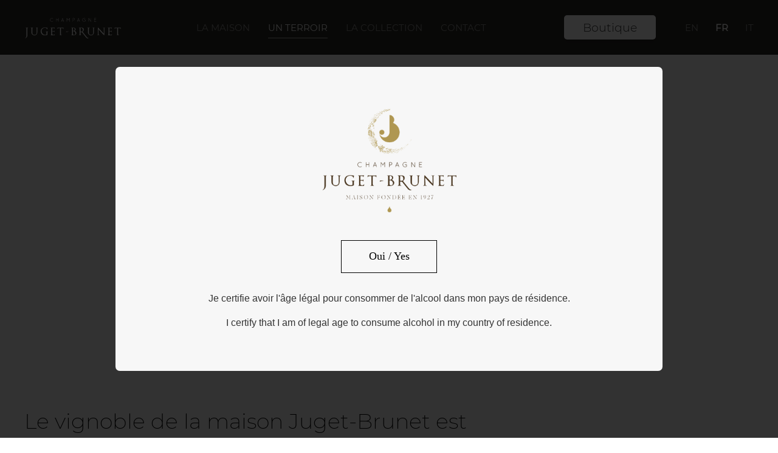

--- FILE ---
content_type: text/html; charset=UTF-8
request_url: http://champagne-juget-brunet.fr/un-grand-terroir
body_size: 6732
content:
<!doctype html>
<html lang="fr">
	<head>

		<meta charset="utf-8">
		<meta name="viewport" content="width=device-width,initial-scale=1.0">

		<title>Champagne Juget-Brunet | Champagne Juget-Brunet</title>
<meta content="Eric Blondin" name="author">
<meta content="Caroline et Benoît Marx nous racontent l’histoire de quatre générations de vignerons. Aÿ, Ambonnay et Bouzy, Bisseuil et Epernay." name="description">
<meta content="index,follow,noodp" name="robots">
<meta content="Champagne Juget-Brunet | Champagne Juget-Brunet" property="og:title">
<meta content="website" property="og:type">
<meta content="http://champagne-juget-brunet.fr/un-grand-terroir" property="og:url">
<meta content="http://champagne-juget-brunet.fr/media/pages/site/38f8fd2b0f-1630336778/intro.jpg" property="og:image">
<meta content="1920" property="og:image:width">
<meta content="679" property="og:image:height">
<meta content="Champagne Juget-Brunet" property="og:site_name">
<meta content="" property="og:description">
<meta content="Eric Blondin" property="article:author">

<meta name="twitter:card" content="summary">
<meta name="twitter:title" content="Champagne Juget-Brunet | Champagne Juget-Brunet" />
<link rel="canonical" href="http://champagne-juget-brunet.fr/un-grand-terroir">


<!--  -->

 
 

<link rel="icon" type="image/png" href="http://champagne-juget-brunet.fr/favicon.png" sizes="16x16">
<meta name="msapplication-TileImage" content="http://champagne-juget-brunet.fr/favicon.png" />
 		
		<link href="http://champagne-juget-brunet.fr/assets/app/dist/css/age-verification.1621955621.css" rel="stylesheet">		<link href="http://champagne-juget-brunet.fr/assets/app/dist/css/uikit.app.min.1621955626.css" rel="stylesheet">		
		<script src="http://champagne-juget-brunet.fr/assets/js/jquery.min.1621955594.js"></script>
		<script defer src="http://champagne-juget-brunet.fr/assets/app/dist/js/uikit.min.1621955636.js"></script>
		<script defer src="http://champagne-juget-brunet.fr/assets/app/dist/js/uikit-icons.min.1621955635.js"></script>		
		


		<!--------------------------------
		- FONT
		--------------------------------->

					<!-- Fonts Files -->
							<link rel="preload" href="http://champagne-juget-brunet.fr/media/pages/style/9a651f5737-1621955612/montserrat-thin.woff2" as="font" type="font/woff2" crossorigin="anonymous">
								<!-- Fonts Files -->
							<link rel="preload" href="http://champagne-juget-brunet.fr/media/pages/style/366363d042-1621955606/montserrat-extralight.woff2" as="font" type="font/woff2" crossorigin="anonymous">
								<!-- Fonts Files -->
							<link rel="preload" href="http://champagne-juget-brunet.fr/media/pages/style/fa826e549c-1621955608/montserrat-light.woff2" as="font" type="font/woff2" crossorigin="anonymous">
								<!-- Fonts Files -->
							<link rel="preload" href="http://champagne-juget-brunet.fr/media/pages/style/3632ae4302-1621955610/montserrat-regular.woff2" as="font" type="font/woff2" crossorigin="anonymous">
								<!-- Fonts Files -->
							<link rel="preload" href="http://champagne-juget-brunet.fr/media/pages/style/29108d9304-1621955611/montserrat-semibold.woff2" as="font" type="font/woff2" crossorigin="anonymous">
								<!-- Fonts Files -->
							<link rel="preload" href="http://champagne-juget-brunet.fr/media/pages/style/e343290586-1621955604/montserrat-bold.woff2" as="font" type="font/woff2" crossorigin="anonymous">
								<!-- Fonts Files -->
							<link rel="preload" href="http://champagne-juget-brunet.fr/media/pages/style/674e6089cf-1621955599/cormorantgaramond-light.woff2" as="font" type="font/woff2" crossorigin="anonymous">
								<!-- Fonts Files -->
							<link rel="preload" href="http://champagne-juget-brunet.fr/media/pages/style/c8fd08b612-1621955601/cormorantgaramond-regular.woff2" as="font" type="font/woff2" crossorigin="anonymous">
								<!-- Fonts Files -->
							<link rel="preload" href="http://champagne-juget-brunet.fr/media/pages/style/668b322381-1621955602/cormorantgaramond-semibold.woff2" as="font" type="font/woff2" crossorigin="anonymous">
								<!-- Fonts Files -->
							<link rel="preload" href="http://champagne-juget-brunet.fr/media/pages/style/e122c1dce6-1621955599/cormorantgaramond-bold.woff2" as="font" type="font/woff2" crossorigin="anonymous">
					
		<style>
			/* Fonts Styles Sheets */
							@font-face {
					font-family: 'THIN';
					font-style:  normal;
					font-weight: 100;
					font-display: swap;
											src: url("http://champagne-juget-brunet.fr/media/pages/style/9a651f5737-1621955612/montserrat-thin.woff2") format("woff2")
									}
							@font-face {
					font-family: 'EXTRA-LIGHT';
					font-style:  normal;
					font-weight: 200;
					font-display: swap;
											src: url("http://champagne-juget-brunet.fr/media/pages/style/366363d042-1621955606/montserrat-extralight.woff2") format("woff2")
									}
							@font-face {
					font-family: 'LIGHT';
					font-style:  normal;
					font-weight: 300;
					font-display: swap;
											src: url("http://champagne-juget-brunet.fr/media/pages/style/fa826e549c-1621955608/montserrat-light.woff2") format("woff2")
									}
							@font-face {
					font-family: 'REGULAR';
					font-style:  normal;
					font-weight: 400;
					font-display: swap;
											src: url("http://champagne-juget-brunet.fr/media/pages/style/3632ae4302-1621955610/montserrat-regular.woff2") format("woff2")
									}
							@font-face {
					font-family: 'SEMI-BOLD';
					font-style:  normal;
					font-weight: 500;
					font-display: swap;
											src: url("http://champagne-juget-brunet.fr/media/pages/style/29108d9304-1621955611/montserrat-semibold.woff2") format("woff2")
									}
							@font-face {
					font-family: 'BOLD';
					font-style:  normal;
					font-weight: 700;
					font-display: swap;
											src: url("http://champagne-juget-brunet.fr/media/pages/style/e343290586-1621955604/montserrat-bold.woff2") format("woff2")
									}
							@font-face {
					font-family: 'Garamond-light';
					font-style:  normal;
					font-weight: 200;
					font-display: swap;
											src: url("http://champagne-juget-brunet.fr/media/pages/style/674e6089cf-1621955599/cormorantgaramond-light.woff2") format("woff2")
									}
							@font-face {
					font-family: 'Garamond-regular';
					font-style:  normal;
					font-weight: 300;
					font-display: swap;
											src: url("http://champagne-juget-brunet.fr/media/pages/style/c8fd08b612-1621955601/cormorantgaramond-regular.woff2") format("woff2")
									}
							@font-face {
					font-family: 'Garamond-semibold';
					font-style:  normal;
					font-weight: 500;
					font-display: swap;
											src: url("http://champagne-juget-brunet.fr/media/pages/style/668b322381-1621955602/cormorantgaramond-semibold.woff2") format("woff2")
									}
							@font-face {
					font-family: 'Garamond-blod';
					font-style:  normal;
					font-weight: 700;
					font-display: swap;
											src: url("http://champagne-juget-brunet.fr/media/pages/style/e122c1dce6-1621955599/cormorantgaramond-bold.woff2") format("woff2")
									}
			
			/*--------  Text Font --------*/
			html { font-family: 'LIGHT', sans-serif; font-weight: 300;}

			/*--------  Nav Font --------*/
			.uk-nav-primary>li>a,
			.uk-nav-default>li>a,
			.uk-navbar-nav>li>a,
			.uk-nav-default .uk-nav-sub li>a,
			.uk-nav-primary .uk-nav-sub li>a,
			.uk-navbar-item { font-family: 'REGULAR', sans-serif; font-weight: 400;  }

			.uk-nav-primary>li.uk-active>a,
			.uk-nav-default>li.uk-active>a,
			.uk-navbar-nav>li.uk-active>a,
			.uk-nav-default .uk-nav-sub li.uk-active>a,
			.uk-nav-primary .uk-nav-sub li.uk-active>a {font-family: 'REGULAR', sans-serif; font-weight: 400; /*font-weight: bolder*/}

			.uk-logo { font-family: 'REGULAR', sans-serif; font-weight: 400; }

			.uk-button { font-family: 'LIGHT', sans-serif; font-weight: 300; }


			/*-------- Heading Font --------*/
			h1,
			.uk-h1,
			h2,
			.uk-h2,
			h3,
			.uk-h3,
			h4,
			.uk-h4,
			h5,
			.uk-h5,
			h6,
			.uk-h6,
			.uk-heading-small,
			.uk-heading-medium,
			.uk-heading-large,
			.uk-heading-xlarge,
			.uk-heading-2xlarge,
			.uk-accordion-title { font-family: 'BOLD', sans-serif; font-weight: 700; }

			img {
					}

		</style>

	</head>
<body>
	
	<div class="page">
<body>
<div class="uk-offcanvas-content" uk-scrollspy="cls: uk-animation-fade; target: .scrollspy-animation; delay: 100; repeat:  false">

		<!--
// Name: Navbar-003 / Center Menu
// ========================================================================
-->
<div
	class="navbar_0038ezabyz2  uk-position-relative"
	id="8ezabyz2"
	style=" z-index: 980;"
	>

	<div class="
						uk-section-secondary												"
		>
		<div class="">
			<div
								uk-sticky="
				animation: uk-animation-slide-top-small;
				sel-target: .ar-navbar-container;
				cls-active: uk-navbar-sticky uk-section-secondary;
				cls-inactive:  uk-navbar-transparent ;
				top: 0;
				media: @;
				show-on-up:  true;
				"
								>
				<div class="
															">
					<div class="scrollspy-animation uk-container uk-container-xlarge" uk-scrollspy-class="uk-animation-slide-top-small">
						<nav uk-navbar>
							<div class="uk-navbar-left">

																								<a class="uk-logo dim" href="http://champagne-juget-brunet.fr">
									<img src="http://champagne-juget-brunet.fr/media/pages/navbar/67f34da6e4-1621955596/logo.svg" alt="" width="160" height="50">
									<img class="uk-logo-inverse" src="http://champagne-juget-brunet.fr/media/pages/navbar/a6e201ebe3-1621955596/logo-inverse.svg" alt="" width="160" height="50">
								</a>

																

							</div>

							<div class="uk-navbar-right">
								<!-- menu -->
																
																<div class="uk-navbar-item uk-visible@m uk-padding-remove-horizontal">

									<ul class="uk-navbar-nav underline-nav">
																																								<li class=" uk-text-uppercase uk-text-small ">
											<a href="http://champagne-juget-brunet.fr/notre-maison" class=" ">La maison</a>
										</li>
																				
										
										
																																																		<li class="uk-active uk-text-bold uk-text-uppercase uk-text-small ">
											<a href="http://champagne-juget-brunet.fr/un-grand-terroir" class=" ">Un Terroir</a>
										</li>
																				
										
										
																																																		<li class=" uk-text-uppercase uk-text-small ">
											<a href="http://champagne-juget-brunet.fr/la-collection" class=" ">La Collection</a>
										</li>
																				
										
										
																																																		<li class=" uk-text-uppercase uk-text-small ">
											<a href="http://champagne-juget-brunet.fr/contact" class=" ">Contact</a>
										</li>
																				
										
										
																													</ul>
								</div>
															</div>

							<div class="uk-navbar-right">


								<!-- Navbar Button -->
																																								

																<!-- button from header -->
								<div class="uk-navbar-item uk-visible@m uk-padding-remove-horizontal uk-margin-left">
									<a
																				href="http://champagne-juget-brunet.fr/boutique"
																				class="
										uk-button
										uk-border-rounded										uk-button-primary										uk-box-shadow-small																														"
																				>
										Boutique
									</a>
								</div>
																<!-- social links -->
																
								<!-- language nav -->
																<div class="uk-navbar-item uk-visible@s uk-padding-remove-horizontal uk-margin-left">
									<ul class="
										uk-padding-remove
										uk-margin-remove
										uk-subnav 										">
																				<li>
											<a
												class="uk-text-uppercase uk-margin-left uk-text-small "
												href="http://champagne-juget-brunet.fr/en/un-grand-terroir" hreflang="en"

												>
												en											</a>
										</li>
																				<li class="uk-active uk-text-bold">
											<a
												class="uk-text-uppercase uk-margin-left uk-text-small "
												href="http://champagne-juget-brunet.fr/un-grand-terroir" hreflang="fr"

												>
												fr											</a>
										</li>
																				<li>
											<a
												class="uk-text-uppercase uk-margin-left uk-text-small "
												href="http://champagne-juget-brunet.fr/it/un-grand-terroir" hreflang="it"

												>
												it											</a>
										</li>
																			</ul>

								</div>
								
								
								<!-- Mobile Toggle -->
								<div class="uk-navbar-item uk-hidden@m uk-padding-remove-horizontal">
									<a class="uk-navbar-toggle uk-padding-remove-right" uk-icon="icon: menu; ratio: 1.4" uk-toggle="target: #offcanvasxt4kbe8o"></a>
								</a>
							</div>

						</nav>
					</div>
				</div>
			</div>
		</div>
	</div>
</div>

<!-- Navbar-001 End =============================-->


<style>

.uk-light .uk-navbar-nav > li > a, .uk-light .uk-icon-link {color: #ffffff;}
.uk-section-secondary:not(.uk-preserve-color) .uk-section-secondary {background: #292723;}

/* @media (max-width: 688px) {
	.uk-logo img {display: none;}
} */


</style>
		
		<!--
// Name: Image-001 / Just Image
// ========================================================================
-->
<section
	id="sectionlwmlwvur"
	class="
	image_001lwmlwvur	uk-section uk-section-muted		uk-padding-remove-bottom	"
	>
	<div class="
				uk-container
		uk-container-xsmall						">
		<div class="
			scrollspy-animation
			
			"

						>

												<!-- Image Webp Start -->
			<div class="uk-inline">
				<img
				data-src="http://champagne-juget-brunet.fr/media/pages/un-grand-terroir/logo/6119f10000-1630336750/logo-couleurs.webp"
				alt=""
				
				data-width
				data-height
				uk-img
				loading="lazy"
				intrinsicsize="250x200"
				class="
								"
				>
				<!-- Overlay -->
				<div class=" uk-position-cover"></div>
			</div>
			
						
		</div>
	</div>
</section>
<!-- Image-001 End =============================-->
		<!--
// Name: Title-001 / Just Title
// ========================================================================
-->
<section

id="sectionp6ru19it"

class="

title_001p6ru19it
uk-section uk-section-muted
uk-section-small

"


>

	<!-- Container Start -->
	<div

	class="
	uk-container
	uk-container-xsmall	
		"
	>
		<div class="
			 			uk-margin-auto@m
				uk-text-center																												" >
			<!-- Title Start -->
			<h1 class="
			scrollspy-animation
			uk-margin-remove
			uk-h2			tracking-widest			uk-text-uppercase			uk-text-secondary			uk-heading-line			"
			style="font-family: 'Garamond-semibold', serif; font-weight: 500;"
						>
			<span>Un Terroir</span>
			</h1>

			<!-- Button Start -->
					</div>

	</div>
</section>
<!-- Title-001 End =============================-->

<style>
.uk-heading-line > ::before, .uk-heading-line > ::after {border-bottom: 1px solid #cccccc;}
</style>
		<!--
// Name: Grid-001 / Title, Text, Image and Note
// ========================================================================
-->
<section
	id="sectiong85xsw1h"
	class="
	grid_001g85xsw1h	uk-section uk-section-muted	uk-section-small	uk-padding-remove-bottom		"
		>
	<!-- Container Start -->
	<div
		class="
		uk-container
								"
		>
				<div class="   " 
			uk-grid="
				">
				
							<div  class=" scrollspy-animation  uk-width-2-3@m" >
				
				<div>
										<!-- Title Start -->
					<div class="
																																																																																																																		">
												
						<h1 class="
						uk-margin-remove
						uk-h2																														"
						style="font-family: 'EXTRA-LIGHT', sans-serif; font-weight: 200;"
						>
						<span>Le vignoble de la maison Juget-Brunet est une perle rare pour une maison familiale</span>
						</h1>
												<!-- Button Start -->
											</div>
										
					
					
									</div>
			</div>
							<div  class=" scrollspy-animation  uk-width-1-2@m" >
				
				<div>
										
					
					
										<!-- Image Start -->
					<div>

						
						<!-- Button Start -->
											</div>
									</div>
			</div>
							<div  class=" scrollspy-animation  uk-width-1-2@m" >
				
				<div>
										
										<!-- Text Start -->
					<div class="
																																																																																																																								"
						style=";"
						>
												<div class="
																					uk-text-primary																					"
							>
							<p>En quatre générations, la topographie de notre vignoble s’est étendue sur les communes d&#8217;Aÿ, Ambonnay et Bouzy (Grand Cru), Bisseuil (Premier Cru) et Epernay.</p>						</div>
												<!-- Button Start -->
											</div>
					
					
									</div>
			</div>
							<div  class=" scrollspy-animation  uk-width-1-4" >
				
				<div>
										
					
					
										<!-- Image Start -->
					<div>

						
						<!-- Button Start -->
											</div>
									</div>
			</div>
							<div  class=" scrollspy-animation  uk-width-3-4@m" >
				
				<div>
										
					
					
										<!-- Image Start -->
					<div>

																								<!-- Image Webp Start -->
						<div class="uk-inline">
							<img
							data-src="http://champagne-juget-brunet.fr/media/pages/un-grand-terroir/grid-1/e8cd08df56-1630336754/juget-brunet-1-h.webp"
							alt=""
							
							data-width
							data-height
							uk-img
							loading="lazy"
							intrinsicsize="250x200"
							class="
														"
							>
							<!-- Overlay -->
							<div class=" uk-position-cover"></div>
						</div>
												
												
						<!-- Button Start -->
											</div>
									</div>
			</div>
							<div  class=" scrollspy-animation  uk-width-1-3@m" >
				
				<div>
										
					
					
										<!-- Image Start -->
					<div>

																								<!-- Image Webp Start -->
						<div class="uk-inline">
							<img
							data-src="http://champagne-juget-brunet.fr/media/pages/un-grand-terroir/grid-1/0926a68936-1630336756/jugetbrunet-16-v.webp"
							alt=""
							
							data-width
							data-height
							uk-img
							loading="lazy"
							intrinsicsize="250x200"
							class="
														"
							>
							<!-- Overlay -->
							<div class=" uk-position-cover"></div>
						</div>
												
												
						<!-- Button Start -->
											</div>
									</div>
			</div>
							<div  class=" scrollspy-animation  uk-width-1-3@m" >
				
				<div>
										
					
					
										<!-- Image Start -->
					<div>

																								<!-- Image Webp Start -->
						<div class="uk-inline">
							<img
							data-src="http://champagne-juget-brunet.fr/media/pages/un-grand-terroir/grid-1/9f96f9289f-1630336755/juget-brunet-2-v.webp"
							alt=""
							
							data-width
							data-height
							uk-img
							loading="lazy"
							intrinsicsize="250x200"
							class="
														"
							>
							<!-- Overlay -->
							<div class=" uk-position-cover"></div>
						</div>
												
												
						<!-- Button Start -->
											</div>
									</div>
			</div>
							<div  class=" scrollspy-animation  uk-width-auto@m" >
				
				<div>
										
					
										<!-- Note Start -->
					<div class="
						uk-visible@m						
						vertical-lr												vertical-left-line												
																		tracking-widest						uk-text-uppercase																																																																																																						"
						style=";"
						>
												<div class="
														uk-text-small
														
							rotate-180							"
							>
							<p>Assemblage des vins clairs</p>						</div>
												<!-- Button Start -->
											</div>
					
									</div>
			</div>
						
		</div>
		
	</div>
</section>
<!-- Grid-001 End =============================-->		<!--
// Name: Grid-001 / Title, Text, Image and Note
// ========================================================================
-->
<section
	id="sectionnwlwkor5"
	class="
	grid_001nwlwkor5	uk-section uk-section-muted	uk-section-large	uk-padding-remove-top		"
		>
	<!-- Container Start -->
	<div
		class="
		uk-container
								"
		>
				<div class="   " 
			uk-grid="
				">
				
							<div  class=" scrollspy-animation  uk-width-1-2@m" >
				
				<div>
										
					
					
										<!-- Image Start -->
					<div>

						
						<!-- Button Start -->
											</div>
									</div>
			</div>
							<div  class=" scrollspy-animation  uk-width-1-2@m" >
				
				<div>
										
										<!-- Text Start -->
					<div class="
																																																																																																																								"
						style=";"
						>
												<div class="
																					uk-text-primary																					"
							>
							<p>Grand Cru signifie que Bouzy, Aÿ et Ambonnay font partie des 17 villages (sur plus de 300) les mieux côtés et recherchés par les grands amateurs.</p>						</div>
												<!-- Button Start -->
											</div>
					
					
									</div>
			</div>
							<div  class=" scrollspy-animation  uk-width-1-4" >
				
				<div>
										
					
					
										<!-- Image Start -->
					<div>

						
						<!-- Button Start -->
											</div>
									</div>
			</div>
							<div  class=" scrollspy-animation  uk-width-3-4@m" >
				
				<div>
										
					
					
										<!-- Image Start -->
					<div>

						
						<!-- Button Start -->
											</div>
									</div>
			</div>
							<div  class=" scrollspy-animation  uk-width-1-2@m" >
				
				<div>
										
					
					
										<!-- Image Start -->
					<div>

																								<!-- Image Webp Start -->
						<div class="uk-inline">
							<img
							data-src="http://champagne-juget-brunet.fr/media/pages/un-grand-terroir/grid-1-copier/7038e4632d-1630336761/juget-brunet-8-v.webp"
							alt=""
							
							data-width
							data-height
							uk-img
							loading="lazy"
							intrinsicsize="250x200"
							class="
														"
							>
							<!-- Overlay -->
							<div class=" uk-position-cover"></div>
						</div>
												
												
						<!-- Button Start -->
											</div>
									</div>
			</div>
							<div  class=" scrollspy-animation  uk-width-1-2@m" >
				
				<div>
										
					
					
										<!-- Image Start -->
					<div>

																								<!-- Image Webp Start -->
						<div class="uk-inline">
							<img
							data-src="http://champagne-juget-brunet.fr/media/pages/un-grand-terroir/grid-1-copier/6f4c2b2e9d-1630336763/juget-brunet-9-v.webp"
							alt=""
							
							data-width
							data-height
							uk-img
							loading="lazy"
							intrinsicsize="250x200"
							class="
														"
							>
							<!-- Overlay -->
							<div class=" uk-position-cover"></div>
						</div>
												
												
						<!-- Button Start -->
											</div>
									</div>
			</div>
							<div  class=" scrollspy-animation  uk-width-2-3@m" >
				
				<div>
										<!-- Title Start -->
					<div class="
						uk-margin-large-top																																																																																																												">
												
						<h1 class="
						uk-margin-remove
						uk-h2																														"
						style="font-family: 'EXTRA-LIGHT', sans-serif; font-weight: 200;"
						>
						<span>&laquo; Avec une telle palette aromatique offerte par ce terroir, il est ais&eacute; de proposer un grand champagne. &raquo;</span>
						</h1>
												<!-- Button Start -->
											</div>
										
					
					
									</div>
			</div>
						
		</div>
		
	</div>
</section>
<!-- Grid-001 End =============================-->		<!--
// Name: SL001 / Aspect Ratio
// ========================================================================
-->
<section
	id="section8p4yr990"
	class="
	slider_0018p4yr990	uk-section 	uk-section-small			"
		>
	<div class="
				
				">
		<div class="
			scrollspy-animation
						"
			uk-slider="
			center: false;
			autoplay: true;
			autoplay-interval: 5000;
			finite: false; sets: false;
			draggable: true;
			pause-on-hover: false;
			index: 0;
			easing: ease;
			velocity: 0.8			"
						>
			<div class="uk-position-relative uk-visible-toggle" tabindex="-1">
				<ul class="uk-slider-items uk-grid ">
										<li class="uk-width-1-2 uk-width-1-3@s   " >
						
						<div>
							
																					<!-- Image Webp Support Yes Aspect Ratio -->
															<div class="
									uk-transition-toggle
									uk-cover-container
									aspect-ratio
									aspect-ratio--16x9									"
									>
									<div class="
																				uk-background-cover
										aspect-ratio--object
																				uk-background-center-center
																														"
										data-src="http://champagne-juget-brunet.fr/media/pages/un-grand-terroir/slider-photo/c16cecad32-1630336764/juget-brunet-3-h.webp"
										alt=""
										data-sizes="100vw"
										uk-img
										>
										<!-- Text -->
																				
										<!-- Link  Icon-->
																				<!-- Overlay -->
										<div class="  uk-position-cover"></div>
										
									</div>
								</div>
																					
													</div>
					</li>
										<li class="uk-width-1-2 uk-width-1-3@s   " >
						
						<div>
							
																					<!-- Image Webp Support Yes Aspect Ratio -->
															<div class="
									uk-transition-toggle
									uk-cover-container
									aspect-ratio
									aspect-ratio--16x9									"
									>
									<div class="
																				uk-background-cover
										aspect-ratio--object
																				uk-background-center-center
																														"
										data-src="http://champagne-juget-brunet.fr/media/pages/un-grand-terroir/slider-photo/ea958ac881-1630336771/juget-brunet-7-h.webp"
										alt=""
										data-sizes="100vw"
										uk-img
										>
										<!-- Text -->
																				
										<!-- Link  Icon-->
																				<!-- Overlay -->
										<div class="  uk-position-cover"></div>
										
									</div>
								</div>
																					
													</div>
					</li>
										<li class="uk-width-1-2 uk-width-1-3@s   " >
						
						<div>
							
																					<!-- Image Webp Support Yes Aspect Ratio -->
															<div class="
									uk-transition-toggle
									uk-cover-container
									aspect-ratio
									aspect-ratio--16x9									"
									>
									<div class="
																				uk-background-cover
										aspect-ratio--object
																				uk-background-center-center
																														"
										data-src="http://champagne-juget-brunet.fr/media/pages/un-grand-terroir/slider-photo/a057375064-1630336765/juget-brunet-4-h.webp"
										alt=""
										data-sizes="100vw"
										uk-img
										>
										<!-- Text -->
																				
										<!-- Link  Icon-->
																				<!-- Overlay -->
										<div class="  uk-position-cover"></div>
										
									</div>
								</div>
																					
													</div>
					</li>
										<li class="uk-width-1-2 uk-width-1-3@s   " >
						
						<div>
							
																					<!-- Image Webp Support Yes Aspect Ratio -->
															<div class="
									uk-transition-toggle
									uk-cover-container
									aspect-ratio
									aspect-ratio--16x9									"
									>
									<div class="
																				uk-background-cover
										aspect-ratio--object
																				uk-background-center-center
																														"
										data-src="http://champagne-juget-brunet.fr/media/pages/un-grand-terroir/slider-photo/fff0ad724c-1630336768/juget-brunet-6-h.webp"
										alt=""
										data-sizes="100vw"
										uk-img
										>
										<!-- Text -->
																				
										<!-- Link  Icon-->
																				<!-- Overlay -->
										<div class="  uk-position-cover"></div>
										
									</div>
								</div>
																					
													</div>
					</li>
										<li class="uk-width-1-2 uk-width-1-3@s   " >
						
						<div>
							
																					<!-- Image Webp Support Yes Aspect Ratio -->
															<div class="
									uk-transition-toggle
									uk-cover-container
									aspect-ratio
									aspect-ratio--16x9									"
									>
									<div class="
																				uk-background-cover
										aspect-ratio--object
																				uk-background-center-center
																														"
										data-src="http://champagne-juget-brunet.fr/media/pages/un-grand-terroir/slider-photo/844ba18a28-1630336766/juget-brunet-5-h.webp"
										alt=""
										data-sizes="100vw"
										uk-img
										>
										<!-- Text -->
																				
										<!-- Link  Icon-->
																				<!-- Overlay -->
										<div class="  uk-position-cover"></div>
										
									</div>
								</div>
																					
													</div>
					</li>
									</ul>
							</div>
			
			<!-- Dot Navigation -->
						
		</div>
	</div>
</section>
<!-- Slider-001 End =============================-->		<!--
// Name: Image-001 / Just Image
// ========================================================================
-->
<section
	id="sectionlwmlwvur"
	class="
	image_001lwmlwvur	uk-section uk-section-muted			"
	>
	<div class="
				uk-container
		uk-container-xsmall						">
		<div class="
			scrollspy-animation
			
			"

						>

												<!-- Image Webp Start -->
			<div class="uk-inline">
				<img
				data-src="http://champagne-juget-brunet.fr/media/pages/un-grand-terroir/logo-footer/356280bfd6-1630336767/logo-couleurs-small.webp"
				alt=""
				
				data-width
				data-height
				uk-img
				loading="lazy"
				intrinsicsize="250x200"
				class="
								"
				>
				<!-- Overlay -->
				<div class=" uk-position-cover"></div>
			</div>
			
						
		</div>
	</div>
</section>
<!-- Image-001 End =============================-->
	
		<!--
// Name: Footer-003 / Content (in Grid)
// ========================================================================
-->
<footer
	id="sectionj5esqrm0"
	class="
	scrollspy-animation
	footer_003j5esqrm0	uk-section uk-section-secondary	uk-section-large	uk-padding-remove-bottom	"
	uk-scrollspy-class="uk-animation-slide-bottom-medium"	>
	<div
		class="
		uk-container
						"
		>

		
		<div class="uk-grid-row-large uk-grid-column-large" uk-grid>
						<div  class="
			scrollspy-animation
			 uk-width-1-2@xl			 uk-text-left@xl			"
			uk-scrollspy-class="uk-animation-slide-bottom-medium">
				<div>

										<h5 class="
					uk-h6										uk-text-uppercase					uk-text-primary					uk-heading-line					"
					style="font-family: 'SEMI-BOLD', sans-serif; font-weight: 500;"
					>
					<span>Adresse</span>

					</h5>
										<!-- Nav Start -->
										<!-- Text Start -->
										<div class="
						uk-text-primary												uk-text-small												"
						style=";"
						>
						<p>CHAMPAGNE JUGET-BRUNET<br />
2, Chemin de Laire - Bisseuil<br />
51150&#160;Aÿ-Champagne</p>
<p>Tél&#160;: +33 (0)3&#160;26&#160;55&#160;20&#160;67</p>
<p><a href="mailto:&#109;&#97;&#x69;&#115;&#111;&#x6e;&#x40;&#x63;&#x68;&#x61;&#109;&#x70;&#97;&#103;&#110;&#x65;&#45;&#x6a;&#117;&#103;&#x65;&#116;&#45;&#98;&#x72;&#x75;&#x6e;&#101;&#x74;&#46;&#102;&#x72;">maison@champagne-juget-brunet.fr</a></p>
<p><a href="mailto:&#99;&#104;&#x61;&#109;&#x70;&#97;&#x67;&#110;&#101;&#46;&#x6a;&#x75;&#x67;&#x65;&#x74;&#x2d;&#98;&#x72;&#x75;&#x6e;&#x65;&#x74;&#64;&#111;&#114;&#97;&#110;&#103;&#101;&#46;&#102;&#x72;">champagne.juget-brunet@orange.fr</a></p>					</div>
										<!-- Social Start -->
									</div>
			</div>
						<div  class="
			scrollspy-animation
			 uk-width-1-2@xl			 uk-text-left@xl			"
			uk-scrollspy-class="uk-animation-slide-bottom-medium">
				<div>

										<h5 class="
					uk-h6										uk-text-uppercase					uk-text-primary					uk-heading-line					"
					style="font-family: 'SEMI-BOLD', sans-serif; font-weight: 500;"
					>
					<span>Copyright</span>

					</h5>
										<!-- Nav Start -->
										<!-- Text Start -->
										<div class="
						uk-text-primary												uk-text-small												"
						style=";"
						>
						<p>L&#8217;ABUS D&#8217;ALCOOL EST DANGEREUX POUR LA SANTÉ, À CONSOMMER AVEC MODÉRATION.</p>
<p>© 2026 - Champagne Juget-Brunet - Tous droits réservés.</p>
<p><a href="http://champagne-juget-brunet.fr/mentions-legales">Mentions l&eacute;gales</a></p>					</div>
										<!-- Social Start -->
									</div>
			</div>
					</div>

	</div>

	<!-- social links -->

	<div class="uk-navbar-item uk-visible@ uk-padding-remove-horizontal uk-margin-small-left uk-margin-large-top uk-margin-large-bottom">

			<a
			href="https://www.facebook.com/champagnejugetbrunet" target="_blank"
			uk-icon="icon: facebook; "
			class="uk-icon-button
			uk-margin-small-left
						uk-box-shadow-small 						uk-border-rounded			">
			</a>

			<a
			href="https://www.instagram.com/juget_brunet" target="_blank"
			uk-icon="icon: instagram; "
			class="uk-icon-button
			uk-margin-small-left
						uk-box-shadow-small 						uk-border-rounded			">
			</a>

	</div>

</footer>
<!-- Footer-001 End =============================-->
	
		<div id="offcanvasm7sl9u2c"

uk-offcanvas="
flip: false;
overlay: true;
mode: slide"
>
    <div class="  uk-offcanvas-bar uk-background-muted uk-flex uk-flex-column uk-text-center ">

        <button class="uk-offcanvas-close uk-close-large" type="button" uk-close></button>

        <ul class="
        uk-nav         uk-nav-primary                uk-nav-center                uk-margin-auto-vertical
        
        "
        
                >


                
                
                    
                                                                                                <li class="  ">
                            <a class=" " href="http://champagne-juget-brunet.fr">About</a>


                                                    </li>
                                                
                        
                        
                        
                        
                        

                    
                                                                        
                        
                        
                        
                        
                        

                    
                                                                                                <li class="  ">
                            <a class=" " href="http://champagne-juget-brunet.fr">Journal</a>


                                                    </li>
                                                
                        
                        
                        
                        
                        

                    
                                                                                                <li class="  ">
                            <a class=" " href="http://champagne-juget-brunet.fr">Contact</a>


                                                    </li>
                                                
                        
                        
                        
                        
                        

                                    
        </ul>

        <!-- language nav -->
        <div class="uk-padding-remove-horizontal uk-margin-xlarge-bottom">
          <ul class="
            uk-padding-remove
            uk-margin-remove
            uk-subnav             ">
                        <li>
              <a
                class="uk-text-uppercase uk-margin-right uk-text-small "
                href="http://champagne-juget-brunet.fr/en/un-grand-terroir" hreflang="en"
                >
                en              </a>
            </li>
                        <li class="uk-active uk-text-bold">
              <a
                class="uk-text-uppercase uk-margin-right uk-text-small "
                href="http://champagne-juget-brunet.fr/un-grand-terroir" hreflang="fr"
                >
                fr              </a>
            </li>
                        <li>
              <a
                class="uk-text-uppercase uk-margin-right uk-text-small "
                href="http://champagne-juget-brunet.fr/it/un-grand-terroir" hreflang="it"
                >
                it              </a>
            </li>
                      </ul>

        </div>



        
    </div>
</div>
		<div id="offcanvaselh7lj7i"

uk-offcanvas="
flip: false;
overlay: true;
mode: slide"
>
    <div class="uk-light  uk-offcanvas-bar uk-background-primary uk-flex uk-flex-column  ">

        <button class="uk-offcanvas-close uk-close-large" type="button" uk-close></button>

        <ul class="
        uk-nav underline-nav        uk-nav-primary                                uk-margin-auto-vertical
        
        "
        
                >


                
                
                    
                                                                                                <li class="  ">
                            <a class=" " href="http://champagne-juget-brunet.fr">About</a>


                                                    </li>
                                                
                        
                        
                        
                        
                        

                    
                                                                        
                        
                        
                        
                        
                        

                    
                                                                                                <li class="  ">
                            <a class=" " href="http://champagne-juget-brunet.fr">Journal</a>


                                                    </li>
                                                
                        
                        
                        
                        
                        

                    
                                                                                                <li class="  ">
                            <a class=" " href="http://champagne-juget-brunet.fr">Contact</a>


                                                    </li>
                                                
                        
                        
                        
                        
                        

                                    
        </ul>

        <!-- language nav -->
        <div class="uk-padding-remove-horizontal uk-margin-xlarge-bottom">
          <ul class="
            uk-padding-remove
            uk-margin-remove
            uk-subnav             ">
                        <li>
              <a
                class="uk-text-uppercase uk-margin-right uk-text-small "
                href="http://champagne-juget-brunet.fr/en/un-grand-terroir" hreflang="en"
                >
                en              </a>
            </li>
                        <li class="uk-active uk-text-bold">
              <a
                class="uk-text-uppercase uk-margin-right uk-text-small "
                href="http://champagne-juget-brunet.fr/un-grand-terroir" hreflang="fr"
                >
                fr              </a>
            </li>
                        <li>
              <a
                class="uk-text-uppercase uk-margin-right uk-text-small "
                href="http://champagne-juget-brunet.fr/it/un-grand-terroir" hreflang="it"
                >
                it              </a>
            </li>
                      </ul>

        </div>



                <div>
            <div class="uk-grid-small uk-child-width-auto uk-flex-inline" uk-grid>
                                <div>
                    <a class="uk-icon-button uk-border-rounded " href="http://www.aristotheme.com" uk-icon="icon: dribbble;"></a>
                </div>
                            <div>
                    <a class="uk-icon-button uk-border-rounded " href="http://www.aristotheme.com" uk-icon="icon: facebook;"></a>
                </div>
                            <div>
                    <a class="uk-icon-button uk-border-rounded " href="http://www.aristotheme.com" uk-icon="icon: instagram;"></a>
                </div>
                            <div>
                    <a class="uk-icon-button uk-border-rounded " href="http://www.aristotheme.com" uk-icon="icon: youtube;"></a>
                </div>
                        </div>
        </div>
        
    </div>
</div>
		<div id="offcanvasm56jao2h"

uk-offcanvas="
flip: true;
overlay: true;
mode: slide"
>
    <div class="  uk-offcanvas-bar uk-background-default uk-flex uk-flex-column  ">

        <button class="uk-offcanvas-close uk-close-large" type="button" uk-close></button>

        <ul class="
        uk-nav underline-nav                uk-nav-default                        uk-margin-auto-vertical
        
        "
        
                >


                
                
                    
                                                                                                <li class="  ">
                            <a class=" uk-text-uppercase" href="http://champagne-juget-brunet.fr">About</a>


                                                    </li>
                                                
                        
                        
                        
                        
                        

                    
                                                                        
                        
                        
                        
                        
                        

                    
                                                                                                <li class="  ">
                            <a class=" uk-text-uppercase" href="http://champagne-juget-brunet.fr">Journal</a>


                                                    </li>
                                                
                        
                        
                        
                        
                        

                    
                                                                                                <li class="  ">
                            <a class=" uk-text-uppercase" href="http://champagne-juget-brunet.fr">Contact</a>


                                                    </li>
                                                
                        
                        
                        
                        
                        

                    
                        
                        
                        
                        
                        
                                                                                                    <li class="uk-nav-divider uk-margin"></li>
                                                                        

                    
                        
                        
                        
                        
                                                                        <li class="uk-nav-header  " style=";"># Keep in touch                        </li>
                                                
                        

                    
                        
                        
                                                                        <li class="">
                            <a class="uk-text-secondary" href="mailto:support@aristotheme.com "  style=";"
                            >support@aristotheme.com</a>
                        </li>
                                                
                        
                        
                        

                    
                        
                        
                        
                                                                        <li class="">
                            <a class="uk-text-secondary" href="tel:+90 530 737 2 444" style=";"
                            >+90 530 737 2 444</a>
                        </li>
                                                
                        
                        

                    
                        
                        
                        
                        
                        
                                                                                                    <li class="uk-nav-divider uk-margin"></li>
                                                                        

                    
                        
                        
                        
                        
                                                                        <li class="uk-nav-header  " style=";"># Socials                        </li>
                                                
                        

                    
                        
                                                                        <li class="">
                            <a class="uk-text-secondary" href="https://aristotheme.com" target="_blank" style=";"
                            >instagram</a>
                        </li>
                                                
                        
                        
                        
                        

                    
                        
                                                                        <li class="">
                            <a class="uk-text-secondary" href="https://aristotheme.com" target="_blank" style=";"
                            >dribble</a>
                        </li>
                                                
                        
                        
                        
                        

                    
                        
                                                                        <li class="">
                            <a class="uk-text-secondary" href="https://aristotheme.com" target="_blank" style=";"
                            >youtube</a>
                        </li>
                                                
                        
                        
                        
                        

                                    
        </ul>

        <!-- language nav -->
        <div class="uk-padding-remove-horizontal uk-margin-xlarge-bottom">
          <ul class="
            uk-padding-remove
            uk-margin-remove
            uk-subnav             ">
                        <li>
              <a
                class="uk-text-uppercase uk-margin-right uk-text-small "
                href="http://champagne-juget-brunet.fr/en/un-grand-terroir" hreflang="en"
                >
                en              </a>
            </li>
                        <li class="uk-active uk-text-bold">
              <a
                class="uk-text-uppercase uk-margin-right uk-text-small "
                href="http://champagne-juget-brunet.fr/un-grand-terroir" hreflang="fr"
                >
                fr              </a>
            </li>
                        <li>
              <a
                class="uk-text-uppercase uk-margin-right uk-text-small "
                href="http://champagne-juget-brunet.fr/it/un-grand-terroir" hreflang="it"
                >
                it              </a>
            </li>
                      </ul>

        </div>



        
    </div>
</div>
		<div id="offcanvasxt4kbe8o"

uk-offcanvas="
flip: false;
overlay: true;
mode: push"
>
    <div class=" uk-light uk-offcanvas-bar uk-background-secondary uk-flex uk-flex-column  ">

        <button class="uk-offcanvas-close uk-close-large" type="button" uk-close></button>

        <ul class="
        uk-nav underline-nav                uk-nav-default                        uk-margin-auto-vertical
        uk-margin-medium-top
        "
        
                >


                
                
                    
                                                                                                <li class="  ">
                            <a class=" " href="http://champagne-juget-brunet.fr">Accueil</a>


                                                    </li>
                                                
                        
                        
                        
                        
                        

                    
                                                                                                <li class="  ">
                            <a class=" " href="http://champagne-juget-brunet.fr/notre-maison">La maison</a>


                                                    </li>
                                                
                        
                        
                        
                        
                        

                    
                                                                                                <li class="uk-active uk-text-bold  ">
                            <a class=" " href="http://champagne-juget-brunet.fr/un-grand-terroir">Un Terroir</a>


                                                    </li>
                                                
                        
                        
                        
                        
                        

                    
                                                                                                <li class="  ">
                            <a class=" " href="http://champagne-juget-brunet.fr/la-collection">La Collection</a>


                                                    </li>
                                                
                        
                        
                        
                        
                        

                    
                                                                                                <li class="  ">
                            <a class=" " href="http://champagne-juget-brunet.fr/contact">Contact</a>


                                                    </li>
                                                
                        
                        
                        
                        
                        

                    
                        
                        
                        
                        
                        
                                                                                                    <li class="uk-nav-divider uk-margin"></li>
                                                                        

                    
                                                                                                <li class="  ">
                            <a class=" " href="http://champagne-juget-brunet.fr/boutique">Boutique</a>


                                                    </li>
                                                
                        
                        
                        
                        
                        

                    
                        
                        
                        
                        
                        
                                                                                                    <li class="uk-nav-divider uk-margin"></li>
                                                                        

                    
                        
                        
                                                                        <li class="">
                            <a class="uk-text-emphasis" href="mailto:maison@champagne-juget-brunet.fr "  style=";"
                            >Mail</a>
                        </li>
                                                
                        
                        
                        

                    
                        
                        
                        
                                                                        <li class="">
                            <a class="uk-text-emphasis" href="tel:+33 (0)3 26 55 20 67" style=";"
                            >+33 (0)3 26 55 20 67</a>
                        </li>
                                                
                        
                        

                                    
        </ul>

        <!-- language nav -->
        <div class="uk-padding-remove-horizontal uk-margin-xlarge-bottom">
          <ul class="
            uk-padding-remove
            uk-margin-remove
            uk-subnav             ">
                        <li>
              <a
                class="uk-text-uppercase uk-margin-right uk-text-small "
                href="http://champagne-juget-brunet.fr/en/un-grand-terroir" hreflang="en"
                >
                en              </a>
            </li>
                        <li class="uk-active uk-text-bold">
              <a
                class="uk-text-uppercase uk-margin-right uk-text-small "
                href="http://champagne-juget-brunet.fr/un-grand-terroir" hreflang="fr"
                >
                fr              </a>
            </li>
                        <li>
              <a
                class="uk-text-uppercase uk-margin-right uk-text-small "
                href="http://champagne-juget-brunet.fr/it/un-grand-terroir" hreflang="it"
                >
                it              </a>
            </li>
                      </ul>

        </div>



                <div>
            <div class="uk-grid-small uk-child-width-auto uk-flex-inline" uk-grid>
                                <div>
                    <a class="uk-icon-button uk-border-rounded " href="https://www.instagram.com/juget_brunet" uk-icon="icon: instagram;"></a>
                </div>
                            <div>
                    <a class="uk-icon-button uk-border-rounded " href="https://www.facebook.com/champagnejugetbrunet" uk-icon="icon: facebook;"></a>
                </div>
                        </div>
        </div>
        
    </div>
</div>
	

</div>


  </div><!-- page end -->

  <!-- Age verification =============================-->
  <script src="http://champagne-juget-brunet.fr/assets/js/age-verification.1621955593.js"></script>  <script src="http://champagne-juget-brunet.fr/assets/js/jquery.cookie.1621955593.js"></script>  


<script src="http://champagne-juget-brunet.fr/assets/js/site.1621955594.js"></script>


</body>
</html>


--- FILE ---
content_type: text/css
request_url: http://champagne-juget-brunet.fr/assets/app/dist/css/age-verification.1621955621.css
body_size: 1146
content:
/*!
 * Age verification CSS to go with the JS that can be found at (https://github.com/Herudea/age-verification)
 */

#modal_screen {
	position: fixed;
	top:0;
	left: 0;
	height: 100%;
	width: 100%;
	z-index: 1100;
	background-color: rgba(0,0,0,.8);
}

#modal_screen.nope {
	background-color: #1e0924;
}

#modal_content {
	position: fixed;
	z-index: 1101;
	margin: 0 auto;
	background-color:#f7f7f7;
	/* border:4px solid #444; */
	border-radius: 7px;
	font-size: 12px;
	width:290px; /* if you adjust it from the original 290px, adjust the difference in the width of #modal_content nav too */
	height: 350px; /* if you adjust it from the original 290px, adjust the difference in the width of #modal_content nav too */

	-webkit-box-sizing: border-box;
	-moz-box-sizing: border-box;
	-ms-box-sizing: border-box;
	-o-box-sizing: border-box;
	box-sizing: border-box;

	background-position: center 3em;
	background-repeat: no-repeat;
	background-size: 150px auto;
	background-image: url(/assets/css/logo.png);
	/* background-image: url(/assets/images/logo-header-cossy.jpg); */
}

#modal_content .content_wrapper {
	padding-top: 12em;
	/* margin:3em auto 0; */
	text-align: center;
}

#modal_content h2 {
	margin: 0 0 0 0;
	font:normal 15px/1.3em 'Gill Sans W01 Medium', Helvetica,arial,sans-serif;
}

#modal_content p {
	max-width: 75%;
	margin: 2em auto 0;
	font:11px/1.5em "proxima-nova", Helvetica,arial,sans-serif;
}

#modal_content nav {font-size: 16px; display:table; width: 250px; margin-left: auto; margin-right: auto;}
#modal_content nav ul {display: table-row; width: 80%; margin:0; padding:0;}
#modal_content nav li {display: table-cell; text-align: right; width: auto;}

#modal_content nav:after {
	content: "";
	display: block;
	clear: both;
}

#modal_content nav small {
	display: block;
	text-align: center;
	color: #888;
	margin: 1em 0 0;
}

#modal_content nav a.av_btn {
	display:block;
	text-align:center;
	width: 120px;
	/* border-radius: 23px; */
	margin:1em auto 0;
	text-decoration: none;
	padding:1em;
	color: #000;
	font:normal .7em/1em 'AmericanTypwrterITCW01- 731031';
	text-transform: none;
	letter-spacing: 0;
	border: solid 1px #000;
}

#modal_content nav a.av_btn:hover {color:#fff;}

#modal_content nav .av_go {
	background-color: transparent;
}

#modal_content nav .av_no {
	background-color: transparent;

}

#modal_content nav .av_btn:hover {
	background-color: #333;
}

#modal_content #modal_regret_wrapper nav a.av_btn {
	margin-top:0;
	width:130px;
	font-size: 0.8em;
}

@media (min-width: 688px) {
	#modal_content {
		top: 10em;
		top: 30vh;
		left: 30vw;
		width: 90%;
		max-width: 900px;
		height:500px;
		padding:2em;
		background-position: center 3.5em;
		background-size: 240px auto;
		font-size: 16px;
	}

	#modal_content .content_wrapper {
		padding-top: 180px;
		margin:1em auto 0;
		text-align: center;
	}

	#modal_content h2 {
		margin: 0 0 0 0;
		font-size: 1.875em;
	}

	#modal_content p {
		font-size: 1em;
		line-height: 1.3em;
	}

	#modal_content nav {width: 396px; margin-left: auto; margin-right: auto;}

	#modal_content nav a.av_btn {
		/* padding:1em 1em; */
		/* margin:1.6em auto 0; */
		font-size: 1.1em;
	}
}


--- FILE ---
content_type: application/javascript
request_url: http://champagne-juget-brunet.fr/assets/js/age-verification.1621955593.js
body_size: 1121
content:
/*!
 * Simple Age Verification (https://github.com/Herudea/age-verification))
 */

var modal_content,
modal_screen;

// Start Working ASAP.
$(document).ready(function() {
	av_legality_check();
});


av_legality_check = function() {
	if ($.cookie('is_legal') == "yes") {
		// legal!
		// Do nothing?
	} else {
		av_showmodal();

		// Make sure the prompt stays in the middle.
		$(window).on('resize', av_positionPrompt);
	}
};

av_showmodal = function() {
	modal_screen = $('<div id="modal_screen"></div>');
	modal_content = $('<div id="modal_content" style="display:none"></div>');
	var modal_content_wrapper = $('<div id="modal_content_wrapper" class="content_wrapper"></div>');
	var modal_regret_wrapper = $('<div id="modal_regret_wrapper" class="content_wrapper" style="display:none;"></div>');

	// Question Content
	var content_heading = $('<h2><br/></h2>');
	var content_buttons = $('<nav><ul><li><a href="#nothing" class="av_btn av_go" rel="yes">Oui / Yes</a></li></nav>');
	var content_text = $('<p>Je certifie avoir l\'âge légal pour consommer de l\'alcool dans mon pays de résidence.<br/><br/>I certify that I am of legal age to consume alcohol in my country of residence.</p>');

	// Regret Content
	var regret_heading = $('<h2><br/></h2>');
	var regret_buttons = $('<nav><small>I hit the wrong button!</small> <ul><li><a href="#nothing" class="av_btn av_go" rel="yes">I\'m old enough!</a></li></ul></nav>');
	var regret_text = $('<p>You must be 21 years of age or older to enter this site.</p>');

	modal_content_wrapper.append(content_heading, content_buttons, content_text);
	modal_regret_wrapper.append(regret_heading, regret_buttons, regret_text);
	modal_content.append(modal_content_wrapper, modal_regret_wrapper);

	// Append the prompt to the end of the document
	$('body').append(modal_screen, modal_content);

	// Center the box
	av_positionPrompt();

	modal_content.find('a.av_btn').on('click', av_setCookie);
};

av_setCookie = function(e) {
	e.preventDefault();

	var is_legal = $(e.currentTarget).attr('rel');

	$.cookie('is_legal', is_legal, {
		expires: 30,
		path: '/'
	});

	if (is_legal == "yes") {
		av_closeModal();
		$(window).off('resize');
	} else {
		av_showRegret();
	}
};

av_closeModal = function() {
	modal_content.fadeOut();
	modal_screen.fadeOut();
};

av_showRegret = function() {
	modal_screen.addClass('nope');
	modal_content.find('#modal_content_wrapper').hide();
	modal_content.find('#modal_regret_wrapper').show();
};

av_positionPrompt = function() {
	var top = ($(window).outerHeight() - $('#modal_content').outerHeight()) / 2;
	var left = ($(window).outerWidth() - $('#modal_content').outerWidth()) / 2;
	modal_content.css({
		'top': top,
		'left': left
	});

	if (modal_content.is(':hidden') && ($.cookie('is_legal') != "yes")) {
		modal_content.fadeIn('slow')
	}
};


--- FILE ---
content_type: image/svg+xml
request_url: http://champagne-juget-brunet.fr/media/pages/navbar/67f34da6e4-1621955596/logo.svg
body_size: 33081
content:
<?xml version="1.0" encoding="UTF-8" standalone="no"?>
<!DOCTYPE svg PUBLIC "-//W3C//DTD SVG 1.1//EN" "http://www.w3.org/Graphics/SVG/1.1/DTD/svg11.dtd">
<svg width="100%" height="100%" viewBox="0 0 180 46" version="1.1" xmlns="http://www.w3.org/2000/svg" xmlns:xlink="http://www.w3.org/1999/xlink" xml:space="preserve" xmlns:serif="http://www.serif.com/" style="fill-rule:evenodd;clip-rule:evenodd;stroke-linejoin:round;stroke-miterlimit:2;">
    <g transform="matrix(1,0,0,1,40,1)">
        <g id="Page-1">
            <g>
                <g transform="matrix(1.01293,0,0,1.01293,11.112,10.922)">
                    <path d="M0,-6.553C0.793,-6.553 1.522,-6.276 2.085,-5.842C2.187,-5.759 2.205,-5.602 2.122,-5.519C2.049,-5.408 1.9,-5.399 1.809,-5.473C1.311,-5.86 0.683,-6.101 0,-6.101C-1.615,-6.101 -2.907,-4.836 -2.907,-3.258C-2.907,-1.717 -1.615,-0.452 0,-0.452C0.683,-0.452 1.311,-0.674 1.79,-1.08C1.9,-1.154 2.049,-1.135 2.113,-1.025C2.205,-0.942 2.187,-0.775 2.085,-0.702C1.522,-0.268 0.793,0 0,0C-1.855,0 -3.359,-1.458 -3.359,-3.258C-3.359,-5.094 -1.855,-6.544 0,-6.553" style="fill:rgb(28,29,26);fill-rule:nonzero;"/>
                </g>
                <g transform="matrix(1.01293,0,0,1.01293,22.7647,7.42534)">
                    <path d="M0,0.443L-3.322,0.443L-3.322,3.23C-3.322,3.351 -3.424,3.452 -3.553,3.452C-3.673,3.452 -3.774,3.351 -3.774,3.23L-3.774,-2.786C-3.774,-2.907 -3.673,-3.009 -3.553,-3.009C-3.424,-3.009 -3.322,-2.907 -3.322,-2.786L-3.322,-0L0,-0L0,-2.786C0,-2.907 0.102,-3.009 0.222,-3.009C0.351,-3.009 0.452,-2.907 0.452,-2.786L0.452,3.23C0.452,3.351 0.351,3.452 0.222,3.452C0.102,3.452 0,3.351 0,3.23L0,0.443Z" style="fill:rgb(28,29,26);fill-rule:nonzero;"/>
                </g>
                <g transform="matrix(1.01293,0,0,1.01293,29.4644,6.55645)">
                    <path d="M0,2.187L2.611,2.187L1.311,-1.283L0,2.187ZM2.777,2.639L-0.166,2.639L-0.738,4.162C-0.775,4.254 -0.858,4.31 -0.951,4.31C-0.969,4.31 -1.006,4.3 -1.034,4.3C-1.145,4.254 -1.209,4.115 -1.163,4.005L1.079,-1.984C1.116,-2.067 1.209,-2.123 1.301,-2.123C1.402,-2.123 1.495,-2.067 1.522,-1.984L3.765,4.005C3.811,4.115 3.756,4.254 3.645,4.3C3.608,4.3 3.59,4.31 3.563,4.31C3.479,4.31 3.387,4.254 3.35,4.162L2.777,2.639Z" style="fill:rgb(28,29,26);fill-rule:nonzero;"/>
                </g>
                <g transform="matrix(1.01293,0,0,1.01293,43.5198,9.98725)">
                    <path d="M0,-4.615L-2.067,-1.744C-2.113,-1.671 -2.187,-1.643 -2.251,-1.643L-2.27,-1.643C-2.353,-1.643 -2.417,-1.671 -2.464,-1.744L-4.53,-4.605L-4.53,0.7C-4.53,0.822 -4.632,0.923 -4.752,0.923C-4.882,0.923 -4.983,0.822 -4.983,0.7L-4.983,-5.279C-4.983,-5.353 -4.946,-5.418 -4.891,-5.454C-4.891,-5.464 -4.882,-5.464 -4.872,-5.473C-4.771,-5.538 -4.632,-5.519 -4.559,-5.418L-2.261,-2.234L0.028,-5.418C0.093,-5.519 0.24,-5.538 0.342,-5.473C0.37,-5.446 0.388,-5.427 0.406,-5.399C0.425,-5.363 0.443,-5.316 0.443,-5.279L0.443,0.7C0.443,0.822 0.342,0.923 0.222,0.923C0.093,0.923 0,0.822 0,0.7L0,-4.615Z" style="fill:rgb(28,29,26);fill-rule:nonzero;"/>
                </g>
                <g transform="matrix(1.01293,0,0,1.01293,51.7054,7.63087)">
                    <path d="M0,0.037C0.767,0.028 1.394,-0.599 1.394,-1.365C1.394,-2.131 0.767,-2.759 0,-2.759L-1.596,-2.759L-1.596,0.037L0,0.037ZM-2.049,-2.989C-2.049,-3.109 -1.947,-3.212 -1.827,-3.212L0,-3.212C1.016,-3.212 1.837,-2.381 1.837,-1.365C1.837,-0.351 1.016,0.471 0,0.471L-1.596,0.49L-1.596,3.027C-1.596,3.148 -1.697,3.249 -1.827,3.249C-1.947,3.249 -2.049,3.148 -2.049,3.027L-2.049,-2.989Z" style="fill:rgb(28,29,26);fill-rule:nonzero;"/>
                </g>
                <g transform="matrix(1.01293,0,0,1.01293,58.9284,6.55645)">
                    <path d="M0,2.187L2.612,2.187L1.311,-1.283L0,2.187ZM2.778,2.639L-0.166,2.639L-0.738,4.162C-0.774,4.254 -0.858,4.31 -0.95,4.31C-0.969,4.31 -1.006,4.3 -1.033,4.3C-1.144,4.254 -1.209,4.115 -1.162,4.005L1.08,-1.984C1.117,-2.067 1.209,-2.123 1.302,-2.123C1.403,-2.123 1.496,-2.067 1.523,-1.984L3.766,4.005C3.812,4.115 3.757,4.254 3.646,4.3C3.609,4.3 3.59,4.31 3.563,4.31C3.479,4.31 3.388,4.254 3.351,4.162L2.778,2.639Z" style="fill:rgb(28,29,26);fill-rule:nonzero;"/>
                </g>
                <g transform="matrix(1.01293,0,0,1.01293,70.6948,7.22884)">
                    <path d="M0,0.739C-0.129,0.739 -0.23,0.646 -0.23,0.517C-0.23,0.388 -0.129,0.286 0,0.286L2.021,0.286C2.132,0.296 2.224,0.397 2.224,0.517L2.224,2.769C2.215,2.833 2.188,2.898 2.141,2.935C1.569,3.387 0.849,3.646 0.055,3.646C-1.8,3.636 -3.304,2.188 -3.304,0.361C-3.304,-1.439 -1.8,-2.907 0.055,-2.907C0.858,-2.907 1.569,-2.63 2.15,-2.178C2.233,-2.113 2.261,-1.956 2.178,-1.864C2.104,-1.771 1.965,-1.753 1.854,-1.827C1.384,-2.214 0.747,-2.455 0.055,-2.455C-1.56,-2.455 -2.852,-1.19 -2.852,0.361C-2.852,1.929 -1.56,3.194 0.055,3.194C0.683,3.194 1.282,2.99 1.763,2.64L1.763,0.739L0,0.739Z" style="fill:rgb(28,29,26);fill-rule:nonzero;"/>
                </g>
                <g transform="matrix(1.01293,0,0,1.01293,79.4601,9.95868)">
                    <path d="M0,-4.559L0,0.729C0,0.85 -0.102,0.951 -0.222,0.951C-0.342,0.951 -0.443,0.85 -0.443,0.729L-0.443,-5.196C-0.471,-5.288 -0.443,-5.38 -0.36,-5.445C-0.259,-5.51 -0.111,-5.491 -0.046,-5.39L3.866,0.037L3.866,-5.223C3.866,-5.343 3.968,-5.445 4.088,-5.445C4.218,-5.445 4.318,-5.343 4.318,-5.223L4.318,0.729C4.318,0.85 4.218,0.951 4.088,0.951C4.015,0.951 3.959,0.923 3.913,0.867C3.903,0.858 3.885,0.85 3.876,0.831L0,-4.559Z" style="fill:rgb(28,29,26);fill-rule:nonzero;"/>
                </g>
                <g transform="matrix(1.01293,0,0,1.01293,89.3184,10.6966)">
                    <path d="M0,-6.016C0,-6.136 0.102,-6.238 0.222,-6.238L3.544,-6.238C3.673,-6.238 3.766,-6.136 3.766,-6.016C3.766,-5.887 3.673,-5.786 3.544,-5.786L0.452,-5.786L0.452,-3.229L3.156,-3.229C3.276,-3.229 3.378,-3.127 3.378,-2.998C3.378,-2.879 3.276,-2.778 3.156,-2.778L0.452,-2.778L0.452,-0.23L3.544,-0.23C3.673,-0.23 3.766,-0.129 3.766,0C3.766,0.121 3.673,0.222 3.544,0.222L0.203,0.222C0.093,0.213 0,0.121 0,0L0,-6.016Z" style="fill:rgb(28,29,26);fill-rule:nonzero;"/>
                </g>
                <g transform="matrix(1.01293,0,0,1.01293,-33.9357,41.1933)">
                    <path d="M0,-18.411C-0.233,-18.27 -0.351,-17.99 -0.351,-17.572L-0.351,-5.164C-0.351,-4.524 -0.462,-3.918 -0.683,-3.346C-0.904,-2.774 -1.199,-2.248 -1.568,-1.768C-1.937,-1.289 -2.368,-0.856 -2.859,-0.468C-3.353,-0.081 -3.868,0.242 -4.41,0.501C-4.446,0.526 -4.478,0.519 -4.502,0.482C-4.526,0.445 -4.526,0.409 -4.502,0.371C-4.059,-0.084 -3.685,-0.512 -3.377,-0.911C-3.069,-1.311 -2.813,-1.728 -2.61,-2.166C-2.408,-2.602 -2.26,-3.076 -2.168,-3.586C-2.076,-4.097 -2.03,-4.684 -2.03,-5.348L-2.03,-17.554C-2.03,-17.726 -2.052,-17.867 -2.094,-17.978C-2.138,-18.089 -2.196,-18.178 -2.27,-18.245C-2.344,-18.313 -2.43,-18.368 -2.527,-18.411C-2.627,-18.454 -2.725,-18.494 -2.823,-18.531C-2.922,-18.557 -3.023,-18.587 -3.127,-18.624C-3.232,-18.661 -3.353,-18.722 -3.487,-18.808C-3.524,-18.833 -3.536,-18.861 -3.524,-18.891C-3.512,-18.922 -3.487,-18.937 -3.45,-18.937C-3.18,-18.913 -2.919,-18.897 -2.666,-18.891C-2.414,-18.885 -2.165,-18.882 -1.919,-18.882L0.867,-18.882L0.886,-18.734C0.529,-18.661 0.233,-18.553 0,-18.411" style="fill:rgb(28,29,26);fill-rule:nonzero;"/>
                </g>
                <g transform="matrix(1.01293,0,0,1.01293,-15.5823,35.3648)">
                    <path d="M0,-12.528C-0.234,-12.239 -0.351,-11.916 -0.351,-11.56L-0.351,-4.862C-0.351,-4.099 -0.475,-3.379 -0.72,-2.703C-0.966,-2.027 -1.316,-1.433 -1.771,-0.923C-2.227,-0.412 -2.777,-0.009 -3.423,0.286C-4.069,0.581 -4.785,0.729 -5.572,0.729C-6.163,0.729 -6.741,0.634 -7.308,0.443C-7.873,0.252 -8.396,-0.012 -8.876,-0.35C-9.355,-0.689 -9.776,-1.091 -10.14,-1.559C-10.502,-2.027 -10.776,-2.543 -10.96,-3.109C-10.997,-3.232 -11.031,-3.447 -11.062,-3.755C-11.093,-4.062 -11.114,-4.428 -11.126,-4.852C-11.139,-5.277 -11.147,-5.741 -11.154,-6.246C-11.16,-6.75 -11.163,-7.254 -11.163,-7.758C-11.163,-8.226 -11.16,-8.688 -11.154,-9.143C-11.147,-9.597 -11.146,-10.003 -11.146,-10.361C-11.146,-10.606 -11.142,-10.831 -11.136,-11.034C-11.13,-11.237 -11.126,-11.405 -11.126,-11.541C-11.126,-12.045 -11.259,-12.399 -11.523,-12.602C-11.788,-12.805 -12.147,-12.962 -12.603,-13.072C-12.64,-13.085 -12.655,-13.112 -12.648,-13.155C-12.643,-13.199 -12.621,-13.22 -12.584,-13.22C-12.092,-13.195 -11.604,-13.177 -11.117,-13.165C-10.632,-13.153 -10.148,-13.147 -9.669,-13.147L-8.949,-13.147C-8.703,-13.147 -8.457,-13.153 -8.211,-13.165C-8.175,-13.165 -8.15,-13.147 -8.138,-13.11C-8.125,-13.072 -8.138,-13.042 -8.175,-13.018C-8.31,-12.944 -8.448,-12.857 -8.589,-12.759C-8.73,-12.66 -8.866,-12.547 -8.995,-12.417C-9.124,-12.288 -9.229,-12.153 -9.31,-12.012C-9.389,-11.87 -9.429,-11.72 -9.429,-11.56L-9.429,-9.64C-9.429,-9.013 -9.436,-8.38 -9.447,-7.74C-9.46,-7.101 -9.466,-6.46 -9.466,-5.821L-9.466,-3.902C-9.466,-3.337 -9.367,-2.823 -9.171,-2.362C-8.974,-1.9 -8.7,-1.504 -8.35,-1.172C-7.999,-0.84 -7.584,-0.584 -7.104,-0.405C-6.624,-0.228 -6.107,-0.138 -5.554,-0.138C-4.988,-0.138 -4.466,-0.23 -3.985,-0.415C-3.506,-0.6 -3.091,-0.861 -2.74,-1.199C-2.39,-1.537 -2.113,-1.94 -1.91,-2.407C-1.707,-2.875 -1.605,-3.398 -1.605,-3.976L-1.605,-5.858C-1.605,-6.498 -1.611,-7.131 -1.624,-7.758C-1.637,-8.385 -1.643,-9.013 -1.643,-9.64L-1.643,-11.541C-1.643,-12.045 -1.769,-12.415 -2.021,-12.648C-2.273,-12.882 -2.639,-13.036 -3.118,-13.11C-3.155,-13.121 -3.171,-13.149 -3.165,-13.192C-3.158,-13.236 -3.137,-13.257 -3.101,-13.257C-2.879,-13.232 -2.664,-13.22 -2.454,-13.22L-0.941,-13.22C-0.671,-13.22 -0.406,-13.216 -0.147,-13.211C0.11,-13.204 0.381,-13.202 0.664,-13.202L0.886,-13.202L0.903,-13.054C0.534,-12.992 0.233,-12.817 0,-12.528" style="fill:rgb(28,29,26);fill-rule:nonzero;"/>
                </g>
                <g transform="matrix(1.01293,0,0,1.01293,3.21035,28.2077)">
                    <path d="M0,1.235C-0.253,1.377 -0.379,1.626 -0.379,1.983L-0.379,6.651C-0.379,6.663 -0.391,6.681 -0.415,6.706C-0.711,6.928 -1.034,7.106 -1.384,7.241C-1.734,7.377 -2.098,7.478 -2.473,7.545C-2.849,7.613 -3.224,7.656 -3.599,7.675C-3.974,7.693 -4.34,7.703 -4.696,7.703C-5.237,7.703 -5.785,7.684 -6.339,7.647C-7.311,7.573 -8.187,7.327 -8.968,6.909C-9.749,6.491 -10.413,5.946 -10.96,5.276C-11.508,4.606 -11.929,3.843 -12.225,2.988C-12.52,2.133 -12.667,1.233 -12.667,0.285C-12.667,-0.81 -12.471,-1.778 -12.077,-2.621C-11.684,-3.464 -11.145,-4.171 -10.462,-4.743C-9.779,-5.315 -8.983,-5.745 -8.073,-6.035C-7.162,-6.323 -6.19,-6.468 -5.157,-6.468C-4.604,-6.468 -4.048,-6.437 -3.487,-6.376C-2.928,-6.314 -2.378,-6.246 -1.836,-6.173C-1.59,-6.136 -1.348,-6.099 -1.107,-6.062C-0.867,-6.025 -0.625,-5.994 -0.379,-5.97C-0.33,-5.97 -0.305,-5.945 -0.305,-5.896C-0.33,-5.453 -0.373,-5.019 -0.434,-4.595C-0.496,-4.171 -0.557,-3.744 -0.618,-3.313C-0.631,-3.227 -0.644,-3.144 -0.655,-3.064C-0.668,-2.984 -0.681,-2.908 -0.692,-2.833C-0.692,-2.796 -0.714,-2.774 -0.757,-2.769C-0.8,-2.762 -0.828,-2.778 -0.84,-2.815C-0.938,-3.344 -1.116,-3.799 -1.375,-4.18C-1.634,-4.561 -1.95,-4.878 -2.325,-5.13C-2.7,-5.383 -3.122,-5.567 -3.589,-5.684C-4.057,-5.801 -4.543,-5.859 -5.047,-5.859C-5.896,-5.859 -6.687,-5.718 -7.418,-5.435C-8.15,-5.152 -8.786,-4.755 -9.327,-4.244C-9.869,-3.735 -10.296,-3.119 -10.61,-2.4C-10.924,-1.681 -11.08,-0.89 -11.08,-0.029C-11.08,0.906 -10.908,1.789 -10.563,2.619C-10.22,3.449 -9.749,4.175 -9.152,4.796C-8.556,5.418 -7.849,5.91 -7.03,6.273C-6.213,6.636 -5.33,6.817 -4.383,6.817C-3.977,6.817 -3.564,6.77 -3.146,6.678C-2.729,6.586 -2.371,6.386 -2.076,6.078L-2.076,1.927C-2.076,1.631 -2.168,1.432 -2.353,1.327C-2.537,1.223 -2.747,1.134 -2.98,1.06C-3.079,1.035 -3.178,1.005 -3.275,0.967C-3.374,0.931 -3.473,0.882 -3.57,0.82C-3.607,0.796 -3.62,0.768 -3.607,0.737C-3.596,0.707 -3.57,0.691 -3.534,0.691C-2.796,0.691 -2.067,0.697 -1.348,0.709C-0.628,0.722 0.101,0.747 0.839,0.783L0.857,0.931C0.538,0.992 0.251,1.094 0,1.235" style="fill:rgb(28,29,26);fill-rule:nonzero;"/>
                </g>
                <g transform="matrix(1.01293,0,0,1.01293,16.3488,23.2411)">
                    <path d="M0,10.936C-0.044,11.237 -0.09,11.536 -0.139,11.831L-0.139,11.812L-0.193,12.255C-0.193,12.304 -0.219,12.329 -0.268,12.329C-0.268,12.316 -0.286,12.329 -0.323,12.366L-0.6,12.421L-1.781,12.421C-2.175,12.421 -2.568,12.415 -2.962,12.403C-3.355,12.403 -3.743,12.399 -4.124,12.393C-4.506,12.387 -4.893,12.384 -5.286,12.384L-6.468,12.384C-6.861,12.384 -7.255,12.396 -7.648,12.421L-7.648,12.273C-7.378,12.262 -7.162,12.203 -7.002,12.099C-6.843,11.994 -6.72,11.859 -6.634,11.692C-6.548,11.526 -6.489,11.336 -6.458,11.121C-6.428,10.905 -6.412,10.686 -6.412,10.465L-6.412,0.04C-6.412,-0.144 -6.434,-0.289 -6.477,-0.394C-6.52,-0.498 -6.578,-0.581 -6.652,-0.643C-6.726,-0.704 -6.809,-0.75 -6.901,-0.781C-6.993,-0.812 -7.095,-0.839 -7.205,-0.864C-7.328,-0.888 -7.448,-0.922 -7.565,-0.965C-7.683,-1.008 -7.809,-1.079 -7.943,-1.178C-7.968,-1.202 -7.975,-1.227 -7.962,-1.251C-7.95,-1.275 -7.932,-1.289 -7.906,-1.289L-6.781,-1.289C-6.375,-1.275 -5.889,-1.267 -5.323,-1.261C-4.758,-1.254 -4.217,-1.251 -3.699,-1.251C-3.306,-1.251 -2.922,-1.254 -2.547,-1.261C-2.171,-1.267 -1.833,-1.275 -1.531,-1.289C-1.23,-1.3 -0.972,-1.319 -0.757,-1.343C-0.542,-1.368 -0.396,-1.399 -0.323,-1.436C-0.249,-1.485 -0.213,-1.466 -0.213,-1.381C-0.249,-1.036 -0.302,-0.691 -0.369,-0.347C-0.437,-0.003 -0.508,0.329 -0.581,0.649C-0.594,0.711 -0.606,0.763 -0.618,0.806C-0.631,0.85 -0.644,0.902 -0.655,0.963C-0.668,0.999 -0.695,1.015 -0.738,1.009C-0.781,1.003 -0.803,0.981 -0.803,0.944C-0.852,0.342 -1.055,-0.055 -1.412,-0.246C-1.769,-0.436 -2.224,-0.532 -2.777,-0.532L-4.752,-0.532L-4.752,4.69L-1.854,4.69C-1.769,4.69 -1.661,4.663 -1.531,4.607C-1.402,4.552 -1.271,4.494 -1.135,4.432C-1.036,4.383 -0.938,4.339 -0.84,4.303C-0.741,4.265 -0.644,4.235 -0.545,4.21C-0.482,4.186 -0.452,4.21 -0.452,4.284C-0.478,4.48 -0.502,4.678 -0.526,4.874C-0.551,5.071 -0.575,5.262 -0.6,5.447C-0.637,5.693 -0.671,5.93 -0.701,6.157C-0.732,6.385 -0.76,6.616 -0.784,6.849C-0.784,6.886 -0.8,6.91 -0.83,6.922C-0.861,6.936 -0.889,6.929 -0.914,6.904C-0.976,6.842 -1.024,6.766 -1.062,6.673C-1.098,6.582 -1.129,6.486 -1.153,6.387C-1.179,6.289 -1.209,6.19 -1.246,6.093C-1.282,5.994 -1.35,5.895 -1.449,5.797C-1.522,5.711 -1.673,5.643 -1.9,5.594C-2.128,5.545 -2.374,5.511 -2.639,5.492C-2.903,5.474 -3.164,5.465 -3.423,5.465L-4.732,5.465L-4.732,10.594C-4.61,10.804 -4.456,10.981 -4.271,11.129C-4.087,11.277 -3.887,11.4 -3.672,11.498C-3.457,11.597 -3.232,11.671 -2.998,11.72C-2.765,11.769 -2.537,11.793 -2.316,11.793C-1.737,11.793 -1.236,11.64 -0.812,11.332C-0.388,11.025 -0.108,10.588 0.027,10.022L0.156,10.041C0.095,10.336 0.043,10.634 0,10.936" style="fill:rgb(28,29,26);fill-rule:nonzero;"/>
                </g>
                <g transform="matrix(1.01293,0,0,1.01293,32.6368,34.2311)">
                    <path d="M0,-10.837C-0.013,-10.425 -0.068,-10.053 -0.166,-9.721C-0.179,-9.684 -0.203,-9.666 -0.24,-9.666C-0.277,-9.666 -0.302,-9.684 -0.314,-9.721C-0.376,-10.028 -0.471,-10.277 -0.6,-10.468C-0.729,-10.658 -0.893,-10.809 -1.089,-10.92C-1.286,-11.03 -1.507,-11.107 -1.753,-11.151C-1.999,-11.193 -2.258,-11.215 -2.528,-11.215L-4.761,-11.215L-4.761,-0.44C-4.761,0.052 -4.604,0.471 -4.29,0.815C-3.977,1.159 -3.586,1.369 -3.119,1.442C-3.082,1.455 -3.066,1.482 -3.072,1.525C-3.079,1.569 -3.1,1.59 -3.137,1.59C-3.567,1.553 -4.001,1.522 -4.437,1.497C-4.875,1.473 -5.314,1.461 -5.757,1.461C-6.077,1.461 -6.394,1.47 -6.707,1.489C-7.021,1.507 -7.338,1.529 -7.658,1.553C-7.694,1.553 -7.716,1.532 -7.723,1.489C-7.729,1.445 -7.713,1.418 -7.676,1.406C-7.381,1.344 -7.15,1.276 -6.984,1.202C-6.818,1.129 -6.695,1.03 -6.615,0.907C-6.535,0.785 -6.486,0.627 -6.468,0.436C-6.449,0.246 -6.439,0.003 -6.439,-0.292L-6.439,-11.197L-9.484,-11.197C-9.878,-11.197 -10.226,-11.058 -10.527,-10.782C-10.828,-10.505 -11.053,-10.194 -11.2,-9.85C-11.225,-9.813 -11.253,-9.798 -11.283,-9.803C-11.314,-9.81 -11.329,-9.831 -11.329,-9.869C-11.354,-9.991 -11.366,-10.102 -11.366,-10.201C-11.366,-10.446 -11.336,-10.686 -11.274,-10.92C-11.213,-11.153 -11.145,-11.394 -11.071,-11.64C-11.034,-11.762 -10.997,-11.882 -10.961,-12C-10.924,-12.116 -10.893,-12.231 -10.868,-12.34C-10.844,-12.415 -10.807,-12.427 -10.758,-12.378C-10.499,-12.217 -10.247,-12.116 -10.001,-12.073C-9.755,-12.03 -9.472,-12.008 -9.152,-12.008L-1.145,-12.008C-1.046,-12.008 -0.938,-12.024 -0.821,-12.055C-0.705,-12.085 -0.597,-12.113 -0.498,-12.138C-0.437,-12.149 -0.366,-12.163 -0.286,-12.175C-0.206,-12.187 -0.124,-12.199 -0.037,-12.212C0,-12.212 0.018,-12.187 0.018,-12.138L0.018,-11.991C0.018,-11.633 0.012,-11.249 0,-10.837" style="fill:rgb(28,29,26);fill-rule:nonzero;"/>
                </g>
                <g transform="matrix(1.01293,0,0,1.01293,41.0745,29.6523)">
                    <path d="M0,-0.32C-0.351,-0.252 -0.704,-0.188 -1.061,-0.127C-1.491,-0.065 -1.928,0.009 -2.371,0.096C-2.813,0.181 -3.244,0.304 -3.662,0.464C-3.725,0.489 -3.755,0.464 -3.755,0.391C-3.73,0.193 -3.699,-0.003 -3.662,-0.2C-3.625,-0.397 -3.576,-0.581 -3.515,-0.754C-3.515,-0.791 -3.49,-0.809 -3.441,-0.809L-1.006,-0.809C-0.686,-0.809 -0.387,-0.806 -0.11,-0.799C0.166,-0.794 0.409,-0.784 0.618,-0.772C0.827,-0.759 0.969,-0.741 1.043,-0.717L1.043,-0.57C0.698,-0.471 0.351,-0.387 0,-0.32" style="fill:rgb(28,29,26);fill-rule:nonzero;"/>
                </g>
                <g transform="matrix(1.01293,0,0,1.01293,53.2041,33.6556)">
                    <path d="M0,-9.448C-0.104,-9.767 -0.255,-10.048 -0.452,-10.288C-0.648,-10.528 -0.892,-10.718 -1.181,-10.86C-1.47,-11.001 -1.793,-11.072 -2.149,-11.072C-2.322,-11.072 -2.494,-11.053 -2.666,-11.016C-2.838,-10.979 -3.011,-10.936 -3.183,-10.887L-3.183,-5.85L-3.072,-5.85C-2.593,-5.85 -2.152,-5.883 -1.752,-5.951C-1.354,-6.019 -1.012,-6.148 -0.729,-6.339C-0.445,-6.53 -0.228,-6.794 -0.073,-7.132C0.08,-7.471 0.157,-7.909 0.157,-8.451C0.157,-8.796 0.104,-9.128 0,-9.448M1.245,-2.335C1.135,-2.685 0.978,-3.014 0.775,-3.322C0.572,-3.629 0.332,-3.909 0.056,-4.162C-0.222,-4.413 -0.525,-4.619 -0.857,-4.78C-1.19,-4.951 -1.553,-5.051 -1.946,-5.075C-2.34,-5.099 -2.715,-5.112 -3.072,-5.112L-3.201,-5.112L-3.201,0.128C-3.201,0.363 -3.134,0.568 -2.998,0.747C-2.862,0.926 -2.693,1.079 -2.491,1.208C-2.287,1.337 -2.069,1.435 -1.836,1.503C-1.602,1.571 -1.387,1.604 -1.19,1.604C-0.809,1.604 -0.458,1.525 -0.138,1.364C0.182,1.205 0.458,0.99 0.692,0.719C0.926,0.448 1.104,0.14 1.228,-0.204C1.35,-0.548 1.412,-0.906 1.412,-1.274C1.412,-1.631 1.356,-1.985 1.245,-2.335M2.657,-0.176C2.417,0.323 2.098,0.747 1.698,1.096C1.298,1.448 0.837,1.719 0.313,1.909C-0.209,2.1 -0.759,2.195 -1.338,2.195L-2.519,2.195C-2.912,2.195 -3.312,2.188 -3.718,2.177C-4.111,2.164 -4.508,2.155 -4.908,2.149C-5.308,2.142 -5.704,2.139 -6.098,2.139C-6.135,2.139 -6.156,2.118 -6.162,2.075C-6.169,2.032 -6.153,2.005 -6.116,1.991C-5.833,1.906 -5.609,1.817 -5.442,1.724C-5.276,1.632 -5.154,1.522 -5.074,1.392C-4.994,1.263 -4.941,1.103 -4.917,0.912C-4.893,0.722 -4.88,0.479 -4.88,0.184L-4.88,-10.241C-4.88,-10.45 -4.901,-10.616 -4.944,-10.74C-4.988,-10.862 -5.046,-10.954 -5.12,-11.016C-5.193,-11.077 -5.276,-11.117 -5.369,-11.136C-5.461,-11.155 -5.557,-11.17 -5.655,-11.182C-5.791,-11.194 -5.917,-11.213 -6.033,-11.237C-6.15,-11.261 -6.258,-11.342 -6.356,-11.477C-6.381,-11.502 -6.384,-11.527 -6.365,-11.552C-6.347,-11.576 -6.319,-11.581 -6.282,-11.57C-5.913,-11.496 -5.557,-11.459 -5.212,-11.459C-4.941,-11.459 -4.677,-11.471 -4.419,-11.496C-4.16,-11.52 -3.908,-11.545 -3.662,-11.57C-3.404,-11.594 -3.146,-11.613 -2.887,-11.625C-2.629,-11.637 -2.377,-11.643 -2.131,-11.643C-1.713,-11.643 -1.276,-11.585 -0.821,-11.468C-0.366,-11.351 0.046,-11.173 0.415,-10.933C0.784,-10.693 1.089,-10.389 1.329,-10.02C1.568,-9.651 1.688,-9.22 1.688,-8.728C1.688,-8.42 1.64,-8.125 1.541,-7.843C1.442,-7.56 1.311,-7.285 1.145,-7.021C0.978,-6.757 0.794,-6.505 0.591,-6.265C0.388,-6.025 0.182,-5.806 -0.027,-5.61C0.403,-5.474 0.803,-5.29 1.172,-5.057C1.541,-4.823 1.864,-4.546 2.141,-4.226C2.417,-3.906 2.633,-3.544 2.786,-3.137C2.94,-2.732 3.017,-2.301 3.017,-1.846C3.017,-1.231 2.897,-0.675 2.657,-0.176" style="fill:rgb(28,29,26);fill-rule:nonzero;"/>
                </g>
                <g transform="matrix(1.01293,0,0,1.01293,68.1745,38.7095)">
                    <path d="M0,-13.644C-0.129,-14.087 -0.32,-14.487 -0.572,-14.843C-0.824,-15.2 -1.135,-15.489 -1.504,-15.71C-1.873,-15.932 -2.304,-16.042 -2.796,-16.042C-3.005,-16.042 -3.21,-16.027 -3.413,-15.997C-3.616,-15.966 -3.816,-15.914 -4.013,-15.839L-4.013,-9.566C-3.73,-9.517 -3.444,-9.483 -3.155,-9.465C-2.866,-9.446 -2.586,-9.437 -2.315,-9.437C-1.381,-9.437 -0.729,-9.695 -0.36,-10.212C0.009,-10.728 0.194,-11.43 0.194,-12.315C0.194,-12.758 0.129,-13.201 0,-13.644M10.136,2.841C9.834,2.914 9.523,2.952 9.204,2.952C8.725,2.952 8.281,2.853 7.875,2.656C7.47,2.46 7.094,2.208 6.75,1.899C6.405,1.592 6.086,1.245 5.79,0.857C5.495,0.47 0.692,-5.439 0.434,-5.82C0.175,-6.202 -0.117,-6.601 -0.442,-7.019C-0.769,-7.438 -1.092,-7.783 -1.411,-8.053C-1.658,-8.262 -1.94,-8.388 -2.261,-8.431C-2.58,-8.474 -2.9,-8.496 -3.22,-8.496L-3.626,-8.496C-3.761,-8.496 -3.896,-8.49 -4.031,-8.477L-4.031,-4.916C-4.031,-4.412 -3.881,-3.985 -3.579,-3.634C-3.278,-3.283 -2.882,-3.083 -2.39,-3.035L-2.39,-2.887C-2.771,-2.924 -3.152,-2.955 -3.533,-2.979C-3.915,-3.003 -4.296,-3.016 -4.678,-3.016C-5.059,-3.016 -5.434,-3 -5.803,-2.97C-6.172,-2.939 -6.547,-2.899 -6.929,-2.85C-6.966,-2.837 -6.99,-2.852 -7.002,-2.896C-7.015,-2.939 -7.002,-2.973 -6.966,-2.998C-6.608,-3.157 -6.311,-3.407 -6.07,-3.745C-5.831,-4.083 -5.711,-4.449 -5.711,-4.842L-5.711,-14.843C-5.711,-15.237 -5.855,-15.581 -6.145,-15.877C-6.434,-16.172 -6.769,-16.369 -7.149,-16.467C-7.187,-16.479 -7.202,-16.504 -7.196,-16.541C-7.189,-16.578 -7.168,-16.596 -7.132,-16.596L-6.78,-16.596C-6.597,-16.596 -6.412,-16.593 -6.228,-16.586C-6.043,-16.581 -5.864,-16.571 -5.692,-16.56C-5.323,-16.522 -4.954,-16.504 -4.585,-16.504C-4.191,-16.504 -3.792,-16.522 -3.386,-16.56C-3.177,-16.571 -2.977,-16.581 -2.786,-16.586C-2.596,-16.593 -2.396,-16.596 -2.187,-16.596C-1.67,-16.596 -1.166,-16.534 -0.674,-16.412C-0.182,-16.289 0.259,-16.095 0.646,-15.83C1.033,-15.566 1.344,-15.224 1.577,-14.807C1.812,-14.388 1.929,-13.877 1.929,-13.275C1.929,-12.881 1.866,-12.49 1.743,-12.103C1.621,-11.715 1.458,-11.343 1.255,-10.987C1.052,-10.63 0.818,-10.295 0.554,-9.981C0.289,-9.668 0.021,-9.381 -0.249,-9.123C-0.077,-8.926 0.126,-8.668 0.36,-8.349C0.594,-8.028 0.833,-7.703 1.079,-7.371C1.448,-6.866 6.362,-0.825 6.769,-0.296C7.174,0.232 7.602,0.707 8.051,1.124C8.499,1.543 8.967,1.873 9.453,2.112C9.938,2.352 10.446,2.441 10.975,2.379L11.012,2.526C10.729,2.663 10.437,2.767 10.136,2.841" style="fill:rgb(28,29,26);fill-rule:nonzero;"/>
                </g>
                <g transform="matrix(1.01293,0,0,1.01293,89.1729,35.3648)">
                    <path d="M0,-12.528C-0.234,-12.239 -0.351,-11.916 -0.351,-11.56L-0.351,-4.862C-0.351,-4.099 -0.475,-3.379 -0.72,-2.703C-0.966,-2.027 -1.317,-1.433 -1.771,-0.923C-2.227,-0.412 -2.777,-0.009 -3.423,0.286C-4.069,0.581 -4.786,0.729 -5.572,0.729C-6.163,0.729 -6.741,0.634 -7.308,0.443C-7.873,0.252 -8.396,-0.012 -8.876,-0.35C-9.355,-0.689 -9.776,-1.091 -10.14,-1.559C-10.502,-2.027 -10.776,-2.543 -10.96,-3.109C-10.997,-3.232 -11.031,-3.447 -11.062,-3.755C-11.093,-4.062 -11.114,-4.428 -11.126,-4.852C-11.139,-5.277 -11.148,-5.741 -11.154,-6.246C-11.161,-6.75 -11.163,-7.254 -11.163,-7.758C-11.163,-8.226 -11.161,-8.688 -11.154,-9.143C-11.148,-9.597 -11.146,-10.003 -11.146,-10.361C-11.146,-10.606 -11.142,-10.831 -11.136,-11.034C-11.13,-11.237 -11.126,-11.405 -11.126,-11.541C-11.126,-12.045 -11.259,-12.399 -11.523,-12.602C-11.788,-12.805 -12.147,-12.962 -12.603,-13.072C-12.64,-13.085 -12.655,-13.112 -12.648,-13.155C-12.643,-13.199 -12.621,-13.22 -12.584,-13.22C-12.092,-13.195 -11.604,-13.177 -11.117,-13.165C-10.632,-13.153 -10.148,-13.147 -9.669,-13.147L-8.949,-13.147C-8.703,-13.147 -8.458,-13.153 -8.211,-13.165C-8.175,-13.165 -8.15,-13.147 -8.138,-13.11C-8.125,-13.072 -8.138,-13.042 -8.175,-13.018C-8.31,-12.944 -8.448,-12.857 -8.589,-12.759C-8.73,-12.66 -8.866,-12.547 -8.995,-12.417C-9.124,-12.288 -9.229,-12.153 -9.31,-12.012C-9.39,-11.87 -9.429,-11.72 -9.429,-11.56L-9.429,-9.64C-9.429,-9.013 -9.436,-8.38 -9.447,-7.74C-9.46,-7.101 -9.466,-6.46 -9.466,-5.821L-9.466,-3.902C-9.466,-3.337 -9.367,-2.823 -9.171,-2.362C-8.974,-1.9 -8.7,-1.504 -8.35,-1.172C-7.999,-0.84 -7.584,-0.584 -7.104,-0.405C-6.624,-0.228 -6.107,-0.138 -5.554,-0.138C-4.988,-0.138 -4.466,-0.23 -3.985,-0.415C-3.506,-0.6 -3.091,-0.861 -2.74,-1.199C-2.39,-1.537 -2.113,-1.94 -1.91,-2.407C-1.707,-2.875 -1.605,-3.398 -1.605,-3.976L-1.605,-5.858C-1.605,-6.498 -1.612,-7.131 -1.624,-7.758C-1.637,-8.385 -1.643,-9.013 -1.643,-9.64L-1.643,-11.541C-1.643,-12.045 -1.769,-12.415 -2.021,-12.648C-2.273,-12.882 -2.639,-13.036 -3.118,-13.11C-3.155,-13.121 -3.171,-13.149 -3.165,-13.192C-3.158,-13.236 -3.137,-13.257 -3.101,-13.257C-2.879,-13.232 -2.664,-13.22 -2.454,-13.22L-0.941,-13.22C-0.671,-13.22 -0.406,-13.216 -0.147,-13.211C0.11,-13.204 0.381,-13.202 0.664,-13.202L0.886,-13.202L0.903,-13.054C0.534,-12.992 0.233,-12.817 0,-12.528" style="fill:rgb(28,29,26);fill-rule:nonzero;"/>
                </g>
                <g transform="matrix(1.01293,0,0,1.01293,109.433,35.4907)">
                    <path d="M0,-13.142C-0.025,-13.142 -0.05,-13.135 -0.074,-13.123C-0.185,-13.086 -0.305,-13.049 -0.434,-13.012C-0.563,-12.975 -0.683,-12.929 -0.794,-12.874C-0.904,-12.819 -0.994,-12.745 -1.062,-12.652C-1.129,-12.56 -1.163,-12.453 -1.163,-12.33L-1.163,-10.817C-1.163,-10.312 -1.156,-9.808 -1.145,-9.304C-1.132,-8.8 -1.126,-8.294 -1.126,-7.79L-1.126,-6.278C-1.126,-5.158 -1.142,-4.042 -1.172,-2.929C-1.202,-1.815 -1.268,-0.693 -1.366,0.439C-1.366,0.463 -1.381,0.485 -1.412,0.503C-1.442,0.522 -1.47,0.519 -1.495,0.494C-3.168,-0.945 -4.755,-2.483 -6.255,-4.119C-7.756,-5.755 -9.232,-7.403 -10.684,-9.064C-10.93,-9.347 -11.147,-9.601 -11.338,-9.83C-11.529,-10.057 -11.747,-10.306 -11.993,-10.577C-12.019,-10.343 -12.039,-10.115 -12.059,-9.894C-12.077,-9.672 -12.086,-9.445 -12.086,-9.211C-12.086,-8.584 -12.074,-7.954 -12.049,-7.32C-12.024,-6.686 -12,-6.044 -11.975,-5.392C-11.95,-4.752 -11.926,-4.119 -11.901,-3.491C-11.877,-2.864 -11.864,-2.231 -11.864,-1.591C-11.864,-1.271 -11.843,-1.022 -11.8,-0.844C-11.757,-0.665 -11.695,-0.53 -11.615,-0.437C-11.535,-0.346 -11.443,-0.281 -11.338,-0.245C-11.234,-0.207 -11.12,-0.177 -10.997,-0.152C-10.862,-0.127 -10.721,-0.093 -10.573,-0.05C-10.425,-0.007 -10.271,0.076 -10.111,0.199C-10.087,0.223 -10.078,0.251 -10.084,0.282C-10.09,0.313 -10.111,0.328 -10.148,0.328C-10.32,0.316 -10.493,0.303 -10.665,0.291C-10.838,0.278 -11.01,0.261 -11.182,0.235C-11.403,0.211 -11.628,0.19 -11.855,0.171C-12.083,0.153 -12.313,0.143 -12.547,0.143C-12.854,0.143 -13.169,0.162 -13.488,0.199C-13.809,0.235 -14.128,0.278 -14.447,0.328C-14.473,0.34 -14.494,0.328 -14.512,0.291C-14.53,0.254 -14.527,0.223 -14.503,0.199C-14.38,0.101 -14.27,0.021 -14.171,-0.041C-14.072,-0.102 -13.975,-0.164 -13.875,-0.225C-13.765,-0.287 -13.66,-0.346 -13.562,-0.401C-13.464,-0.456 -13.377,-0.53 -13.304,-0.622C-13.229,-0.715 -13.172,-0.831 -13.128,-0.973C-13.085,-1.114 -13.063,-1.296 -13.063,-1.517L-13.063,-2.034C-13.063,-2.267 -13.07,-2.544 -13.082,-2.864C-13.095,-3.541 -13.104,-4.359 -13.109,-5.318C-13.116,-6.278 -13.119,-7.255 -13.119,-8.252C-13.119,-8.928 -13.116,-9.58 -13.109,-10.207C-13.104,-10.835 -13.092,-11.394 -13.073,-11.887C-13.055,-12.378 -13.03,-12.781 -12.999,-13.096C-12.969,-13.409 -12.923,-13.591 -12.86,-13.64C-12.812,-13.664 -12.775,-13.664 -12.75,-13.64C-10.93,-11.77 -9.158,-9.91 -7.437,-8.058C-5.714,-6.207 -3.985,-4.304 -2.251,-2.348L-2.251,-2.495C-2.251,-4.02 -2.27,-5.552 -2.307,-7.09C-2.344,-8.614 -2.362,-10.146 -2.362,-11.684C-2.362,-11.991 -2.393,-12.234 -2.454,-12.413C-2.516,-12.591 -2.599,-12.726 -2.703,-12.819C-2.808,-12.911 -2.922,-12.969 -3.045,-12.994C-3.168,-13.019 -3.291,-13.043 -3.414,-13.068C-3.524,-13.092 -3.636,-13.114 -3.746,-13.132C-3.856,-13.151 -3.955,-13.197 -4.041,-13.271C-4.066,-13.295 -4.069,-13.323 -4.051,-13.354C-4.032,-13.384 -4.004,-13.393 -3.968,-13.382C-3.61,-13.344 -3.254,-13.304 -2.897,-13.262C-2.54,-13.219 -2.184,-13.209 -1.827,-13.234L-1.181,-13.289C-1.059,-13.301 -0.93,-13.316 -0.794,-13.335C-0.658,-13.354 -0.529,-13.351 -0.406,-13.326C-0.345,-13.326 -0.265,-13.323 -0.166,-13.316C-0.067,-13.311 0.006,-13.308 0.055,-13.308L0.073,-13.16C0.049,-13.148 0.024,-13.142 0,-13.142" style="fill:rgb(28,29,26);fill-rule:nonzero;"/>
                </g>
                <g transform="matrix(1.01293,0,0,1.01293,122.207,23.2411)">
                    <path d="M0,10.936C-0.043,11.237 -0.09,11.536 -0.139,11.831L-0.139,11.812L-0.193,12.255C-0.193,12.304 -0.219,12.329 -0.268,12.329C-0.268,12.316 -0.286,12.329 -0.323,12.366L-0.6,12.421L-1.78,12.421C-2.174,12.421 -2.568,12.415 -2.962,12.403C-3.355,12.403 -3.742,12.399 -4.124,12.393C-4.506,12.387 -4.893,12.384 -5.286,12.384L-6.468,12.384C-6.861,12.384 -7.255,12.396 -7.648,12.421L-7.648,12.273C-7.378,12.262 -7.162,12.203 -7.002,12.099C-6.843,11.994 -6.72,11.859 -6.634,11.692C-6.547,11.526 -6.489,11.336 -6.458,11.121C-6.428,10.905 -6.412,10.686 -6.412,10.465L-6.412,0.04C-6.412,-0.144 -6.434,-0.289 -6.477,-0.394C-6.52,-0.498 -6.578,-0.581 -6.651,-0.643C-6.726,-0.704 -6.809,-0.75 -6.901,-0.781C-6.993,-0.812 -7.095,-0.839 -7.205,-0.864C-7.328,-0.888 -7.448,-0.922 -7.565,-0.965C-7.682,-1.008 -7.808,-1.079 -7.943,-1.178C-7.968,-1.202 -7.974,-1.227 -7.962,-1.251C-7.949,-1.275 -7.932,-1.289 -7.906,-1.289L-6.781,-1.289C-6.375,-1.275 -5.889,-1.267 -5.323,-1.261C-4.758,-1.254 -4.216,-1.251 -3.699,-1.251C-3.306,-1.251 -2.922,-1.254 -2.546,-1.261C-2.171,-1.267 -1.833,-1.275 -1.531,-1.289C-1.23,-1.3 -0.972,-1.319 -0.757,-1.343C-0.541,-1.368 -0.396,-1.399 -0.323,-1.436C-0.249,-1.485 -0.212,-1.466 -0.212,-1.381C-0.249,-1.036 -0.302,-0.691 -0.369,-0.347C-0.437,-0.003 -0.507,0.329 -0.581,0.649C-0.594,0.711 -0.605,0.763 -0.618,0.806C-0.631,0.85 -0.643,0.902 -0.655,0.963C-0.668,0.999 -0.695,1.015 -0.738,1.009C-0.781,1.003 -0.803,0.981 -0.803,0.944C-0.852,0.342 -1.055,-0.055 -1.411,-0.246C-1.769,-0.436 -2.224,-0.532 -2.776,-0.532L-4.751,-0.532L-4.751,4.69L-1.854,4.69C-1.769,4.69 -1.661,4.663 -1.531,4.607C-1.402,4.552 -1.271,4.494 -1.135,4.432C-1.036,4.383 -0.937,4.339 -0.84,4.303C-0.741,4.265 -0.643,4.235 -0.544,4.21C-0.482,4.186 -0.452,4.21 -0.452,4.284C-0.477,4.48 -0.502,4.678 -0.526,4.874C-0.551,5.071 -0.575,5.262 -0.6,5.447C-0.637,5.693 -0.671,5.93 -0.701,6.157C-0.732,6.385 -0.76,6.616 -0.784,6.849C-0.784,6.886 -0.8,6.91 -0.83,6.922C-0.861,6.936 -0.889,6.929 -0.913,6.904C-0.975,6.842 -1.024,6.766 -1.062,6.673C-1.098,6.582 -1.129,6.486 -1.153,6.387C-1.178,6.289 -1.208,6.19 -1.245,6.093C-1.282,5.994 -1.35,5.895 -1.448,5.797C-1.522,5.711 -1.673,5.643 -1.9,5.594C-2.128,5.545 -2.374,5.511 -2.639,5.492C-2.903,5.474 -3.164,5.465 -3.423,5.465L-4.732,5.465L-4.732,10.594C-4.609,10.804 -4.456,10.981 -4.271,11.129C-4.087,11.277 -3.887,11.4 -3.672,11.498C-3.457,11.597 -3.232,11.671 -2.998,11.72C-2.765,11.769 -2.537,11.793 -2.315,11.793C-1.737,11.793 -1.236,11.64 -0.812,11.332C-0.388,11.025 -0.107,10.588 0.027,10.022L0.157,10.041C0.096,10.336 0.043,10.634 0,10.936" style="fill:rgb(28,29,26);fill-rule:nonzero;"/>
                </g>
                <g transform="matrix(1.01293,0,0,1.01293,138.495,34.2311)">
                    <path d="M0,-10.837C-0.013,-10.425 -0.068,-10.053 -0.166,-9.721C-0.179,-9.684 -0.203,-9.666 -0.24,-9.666C-0.276,-9.666 -0.302,-9.684 -0.313,-9.721C-0.376,-10.028 -0.471,-10.277 -0.6,-10.468C-0.729,-10.658 -0.893,-10.809 -1.089,-10.92C-1.285,-11.03 -1.507,-11.107 -1.753,-11.151C-1.999,-11.193 -2.258,-11.215 -2.528,-11.215L-4.761,-11.215L-4.761,-0.44C-4.761,0.052 -4.604,0.471 -4.29,0.815C-3.977,1.159 -3.586,1.369 -3.118,1.442C-3.081,1.455 -3.066,1.482 -3.072,1.525C-3.079,1.569 -3.1,1.59 -3.137,1.59C-3.567,1.553 -4.001,1.522 -4.437,1.497C-4.875,1.473 -5.314,1.461 -5.757,1.461C-6.077,1.461 -6.394,1.47 -6.707,1.489C-7.021,1.507 -7.338,1.529 -7.657,1.553C-7.694,1.553 -7.716,1.532 -7.722,1.489C-7.729,1.445 -7.713,1.418 -7.676,1.406C-7.381,1.344 -7.15,1.276 -6.983,1.202C-6.817,1.129 -6.695,1.03 -6.615,0.907C-6.535,0.785 -6.485,0.627 -6.468,0.436C-6.449,0.246 -6.439,0.003 -6.439,-0.292L-6.439,-11.197L-9.484,-11.197C-9.878,-11.197 -10.226,-11.058 -10.526,-10.782C-10.828,-10.505 -11.053,-10.194 -11.2,-9.85C-11.225,-9.813 -11.252,-9.798 -11.283,-9.803C-11.314,-9.81 -11.329,-9.831 -11.329,-9.869C-11.354,-9.991 -11.366,-10.102 -11.366,-10.201C-11.366,-10.446 -11.336,-10.686 -11.274,-10.92C-11.213,-11.153 -11.145,-11.394 -11.071,-11.64C-11.034,-11.762 -10.997,-11.882 -10.96,-12C-10.923,-12.116 -10.893,-12.231 -10.868,-12.34C-10.844,-12.415 -10.807,-12.427 -10.757,-12.378C-10.499,-12.217 -10.247,-12.116 -10.001,-12.073C-9.755,-12.03 -9.472,-12.008 -9.152,-12.008L-1.144,-12.008C-1.046,-12.008 -0.938,-12.024 -0.821,-12.055C-0.705,-12.085 -0.597,-12.113 -0.498,-12.138C-0.437,-12.149 -0.366,-12.163 -0.286,-12.175C-0.206,-12.187 -0.123,-12.199 -0.037,-12.212C0,-12.212 0.019,-12.187 0.019,-12.138L0.019,-11.991C0.019,-11.633 0.012,-11.249 0,-10.837" style="fill:rgb(28,29,26);fill-rule:nonzero;"/>
                </g>
            </g>
        </g>
    </g>
</svg>


--- FILE ---
content_type: image/svg+xml
request_url: http://champagne-juget-brunet.fr/media/pages/navbar/a6e201ebe3-1621955596/logo-inverse.svg
body_size: 32913
content:
<?xml version="1.0" encoding="UTF-8" standalone="no"?>
<!DOCTYPE svg PUBLIC "-//W3C//DTD SVG 1.1//EN" "http://www.w3.org/Graphics/SVG/1.1/DTD/svg11.dtd">
<svg width="100%" height="100%" viewBox="0 0 180 46" version="1.1" xmlns="http://www.w3.org/2000/svg" xmlns:xlink="http://www.w3.org/1999/xlink" xml:space="preserve" xmlns:serif="http://www.serif.com/" style="fill-rule:evenodd;clip-rule:evenodd;stroke-linejoin:round;stroke-miterlimit:2;">
    <g transform="matrix(1,0,0,1,40,1)">
        <g id="Page-1">
            <g>
                <g transform="matrix(1.01293,0,0,1.01293,11.112,10.922)">
                    <path d="M0,-6.553C0.793,-6.553 1.522,-6.276 2.085,-5.842C2.187,-5.759 2.205,-5.602 2.122,-5.519C2.049,-5.408 1.9,-5.399 1.809,-5.473C1.311,-5.86 0.683,-6.101 0,-6.101C-1.615,-6.101 -2.907,-4.836 -2.907,-3.258C-2.907,-1.717 -1.615,-0.452 0,-0.452C0.683,-0.452 1.311,-0.674 1.79,-1.08C1.9,-1.154 2.049,-1.135 2.113,-1.025C2.205,-0.942 2.187,-0.775 2.085,-0.702C1.522,-0.268 0.793,0 0,0C-1.855,0 -3.359,-1.458 -3.359,-3.258C-3.359,-5.094 -1.855,-6.544 0,-6.553" style="fill:white;fill-rule:nonzero;"/>
                </g>
                <g transform="matrix(1.01293,0,0,1.01293,22.7647,7.42534)">
                    <path d="M0,0.443L-3.322,0.443L-3.322,3.23C-3.322,3.351 -3.424,3.452 -3.553,3.452C-3.673,3.452 -3.774,3.351 -3.774,3.23L-3.774,-2.786C-3.774,-2.907 -3.673,-3.009 -3.553,-3.009C-3.424,-3.009 -3.322,-2.907 -3.322,-2.786L-3.322,-0L0,-0L0,-2.786C0,-2.907 0.102,-3.009 0.222,-3.009C0.351,-3.009 0.452,-2.907 0.452,-2.786L0.452,3.23C0.452,3.351 0.351,3.452 0.222,3.452C0.102,3.452 0,3.351 0,3.23L0,0.443Z" style="fill:white;fill-rule:nonzero;"/>
                </g>
                <g transform="matrix(1.01293,0,0,1.01293,29.4644,6.55645)">
                    <path d="M0,2.187L2.611,2.187L1.311,-1.283L0,2.187ZM2.777,2.639L-0.166,2.639L-0.738,4.162C-0.775,4.254 -0.858,4.31 -0.951,4.31C-0.969,4.31 -1.006,4.3 -1.034,4.3C-1.145,4.254 -1.209,4.115 -1.163,4.005L1.079,-1.984C1.116,-2.067 1.209,-2.123 1.301,-2.123C1.402,-2.123 1.495,-2.067 1.522,-1.984L3.765,4.005C3.811,4.115 3.756,4.254 3.645,4.3C3.608,4.3 3.59,4.31 3.563,4.31C3.479,4.31 3.387,4.254 3.35,4.162L2.777,2.639Z" style="fill:white;fill-rule:nonzero;"/>
                </g>
                <g transform="matrix(1.01293,0,0,1.01293,43.5198,9.98725)">
                    <path d="M0,-4.615L-2.067,-1.744C-2.113,-1.671 -2.187,-1.643 -2.251,-1.643L-2.27,-1.643C-2.353,-1.643 -2.417,-1.671 -2.464,-1.744L-4.53,-4.605L-4.53,0.7C-4.53,0.822 -4.632,0.923 -4.752,0.923C-4.882,0.923 -4.983,0.822 -4.983,0.7L-4.983,-5.279C-4.983,-5.353 -4.946,-5.418 -4.891,-5.454C-4.891,-5.464 -4.882,-5.464 -4.872,-5.473C-4.771,-5.538 -4.632,-5.519 -4.559,-5.418L-2.261,-2.234L0.028,-5.418C0.093,-5.519 0.24,-5.538 0.342,-5.473C0.37,-5.446 0.388,-5.427 0.406,-5.399C0.425,-5.363 0.443,-5.316 0.443,-5.279L0.443,0.7C0.443,0.822 0.342,0.923 0.222,0.923C0.093,0.923 0,0.822 0,0.7L0,-4.615Z" style="fill:white;fill-rule:nonzero;"/>
                </g>
                <g transform="matrix(1.01293,0,0,1.01293,51.7054,7.63087)">
                    <path d="M0,0.037C0.767,0.028 1.394,-0.599 1.394,-1.365C1.394,-2.131 0.767,-2.759 0,-2.759L-1.596,-2.759L-1.596,0.037L0,0.037ZM-2.049,-2.989C-2.049,-3.109 -1.947,-3.212 -1.827,-3.212L0,-3.212C1.016,-3.212 1.837,-2.381 1.837,-1.365C1.837,-0.351 1.016,0.471 0,0.471L-1.596,0.49L-1.596,3.027C-1.596,3.148 -1.697,3.249 -1.827,3.249C-1.947,3.249 -2.049,3.148 -2.049,3.027L-2.049,-2.989Z" style="fill:white;fill-rule:nonzero;"/>
                </g>
                <g transform="matrix(1.01293,0,0,1.01293,58.9284,6.55645)">
                    <path d="M0,2.187L2.612,2.187L1.311,-1.283L0,2.187ZM2.778,2.639L-0.166,2.639L-0.738,4.162C-0.774,4.254 -0.858,4.31 -0.95,4.31C-0.969,4.31 -1.006,4.3 -1.033,4.3C-1.144,4.254 -1.209,4.115 -1.162,4.005L1.08,-1.984C1.117,-2.067 1.209,-2.123 1.302,-2.123C1.403,-2.123 1.496,-2.067 1.523,-1.984L3.766,4.005C3.812,4.115 3.757,4.254 3.646,4.3C3.609,4.3 3.59,4.31 3.563,4.31C3.479,4.31 3.388,4.254 3.351,4.162L2.778,2.639Z" style="fill:white;fill-rule:nonzero;"/>
                </g>
                <g transform="matrix(1.01293,0,0,1.01293,70.6948,7.22884)">
                    <path d="M0,0.739C-0.129,0.739 -0.23,0.646 -0.23,0.517C-0.23,0.388 -0.129,0.286 0,0.286L2.021,0.286C2.132,0.296 2.224,0.397 2.224,0.517L2.224,2.769C2.215,2.833 2.188,2.898 2.141,2.935C1.569,3.387 0.849,3.646 0.055,3.646C-1.8,3.636 -3.304,2.188 -3.304,0.361C-3.304,-1.439 -1.8,-2.907 0.055,-2.907C0.858,-2.907 1.569,-2.63 2.15,-2.178C2.233,-2.113 2.261,-1.956 2.178,-1.864C2.104,-1.771 1.965,-1.753 1.854,-1.827C1.384,-2.214 0.747,-2.455 0.055,-2.455C-1.56,-2.455 -2.852,-1.19 -2.852,0.361C-2.852,1.929 -1.56,3.194 0.055,3.194C0.683,3.194 1.282,2.99 1.763,2.64L1.763,0.739L0,0.739Z" style="fill:white;fill-rule:nonzero;"/>
                </g>
                <g transform="matrix(1.01293,0,0,1.01293,79.4601,9.95868)">
                    <path d="M0,-4.559L0,0.729C0,0.85 -0.102,0.951 -0.222,0.951C-0.342,0.951 -0.443,0.85 -0.443,0.729L-0.443,-5.196C-0.471,-5.288 -0.443,-5.38 -0.36,-5.445C-0.259,-5.51 -0.111,-5.491 -0.046,-5.39L3.866,0.037L3.866,-5.223C3.866,-5.343 3.968,-5.445 4.088,-5.445C4.218,-5.445 4.318,-5.343 4.318,-5.223L4.318,0.729C4.318,0.85 4.218,0.951 4.088,0.951C4.015,0.951 3.959,0.923 3.913,0.867C3.903,0.858 3.885,0.85 3.876,0.831L0,-4.559Z" style="fill:white;fill-rule:nonzero;"/>
                </g>
                <g transform="matrix(1.01293,0,0,1.01293,89.3184,10.6966)">
                    <path d="M0,-6.016C0,-6.136 0.102,-6.238 0.222,-6.238L3.544,-6.238C3.673,-6.238 3.766,-6.136 3.766,-6.016C3.766,-5.887 3.673,-5.786 3.544,-5.786L0.452,-5.786L0.452,-3.229L3.156,-3.229C3.276,-3.229 3.378,-3.127 3.378,-2.998C3.378,-2.879 3.276,-2.778 3.156,-2.778L0.452,-2.778L0.452,-0.23L3.544,-0.23C3.673,-0.23 3.766,-0.129 3.766,0C3.766,0.121 3.673,0.222 3.544,0.222L0.203,0.222C0.093,0.213 0,0.121 0,0L0,-6.016Z" style="fill:white;fill-rule:nonzero;"/>
                </g>
                <g transform="matrix(1.01293,0,0,1.01293,-33.9357,41.1933)">
                    <path d="M0,-18.411C-0.233,-18.27 -0.351,-17.99 -0.351,-17.572L-0.351,-5.164C-0.351,-4.524 -0.462,-3.918 -0.683,-3.346C-0.904,-2.774 -1.199,-2.248 -1.568,-1.768C-1.937,-1.289 -2.368,-0.856 -2.859,-0.468C-3.353,-0.081 -3.868,0.242 -4.41,0.501C-4.446,0.526 -4.478,0.519 -4.502,0.482C-4.526,0.445 -4.526,0.409 -4.502,0.371C-4.059,-0.084 -3.685,-0.512 -3.377,-0.911C-3.069,-1.311 -2.813,-1.728 -2.61,-2.166C-2.408,-2.602 -2.26,-3.076 -2.168,-3.586C-2.076,-4.097 -2.03,-4.684 -2.03,-5.348L-2.03,-17.554C-2.03,-17.726 -2.052,-17.867 -2.094,-17.978C-2.138,-18.089 -2.196,-18.178 -2.27,-18.245C-2.344,-18.313 -2.43,-18.368 -2.527,-18.411C-2.627,-18.454 -2.725,-18.494 -2.823,-18.531C-2.922,-18.557 -3.023,-18.587 -3.127,-18.624C-3.232,-18.661 -3.353,-18.722 -3.487,-18.808C-3.524,-18.833 -3.536,-18.861 -3.524,-18.891C-3.512,-18.922 -3.487,-18.937 -3.45,-18.937C-3.18,-18.913 -2.919,-18.897 -2.666,-18.891C-2.414,-18.885 -2.165,-18.882 -1.919,-18.882L0.867,-18.882L0.886,-18.734C0.529,-18.661 0.233,-18.553 0,-18.411" style="fill:white;fill-rule:nonzero;"/>
                </g>
                <g transform="matrix(1.01293,0,0,1.01293,-15.5823,35.3648)">
                    <path d="M0,-12.528C-0.234,-12.239 -0.351,-11.916 -0.351,-11.56L-0.351,-4.862C-0.351,-4.099 -0.475,-3.379 -0.72,-2.703C-0.966,-2.027 -1.316,-1.433 -1.771,-0.923C-2.227,-0.412 -2.777,-0.009 -3.423,0.286C-4.069,0.581 -4.785,0.729 -5.572,0.729C-6.163,0.729 -6.741,0.634 -7.308,0.443C-7.873,0.252 -8.396,-0.012 -8.876,-0.35C-9.355,-0.689 -9.776,-1.091 -10.14,-1.559C-10.502,-2.027 -10.776,-2.543 -10.96,-3.109C-10.997,-3.232 -11.031,-3.447 -11.062,-3.755C-11.093,-4.062 -11.114,-4.428 -11.126,-4.852C-11.139,-5.277 -11.147,-5.741 -11.154,-6.246C-11.16,-6.75 -11.163,-7.254 -11.163,-7.758C-11.163,-8.226 -11.16,-8.688 -11.154,-9.143C-11.147,-9.597 -11.146,-10.003 -11.146,-10.361C-11.146,-10.606 -11.142,-10.831 -11.136,-11.034C-11.13,-11.237 -11.126,-11.405 -11.126,-11.541C-11.126,-12.045 -11.259,-12.399 -11.523,-12.602C-11.788,-12.805 -12.147,-12.962 -12.603,-13.072C-12.64,-13.085 -12.655,-13.112 -12.648,-13.155C-12.643,-13.199 -12.621,-13.22 -12.584,-13.22C-12.092,-13.195 -11.604,-13.177 -11.117,-13.165C-10.632,-13.153 -10.148,-13.147 -9.669,-13.147L-8.949,-13.147C-8.703,-13.147 -8.457,-13.153 -8.211,-13.165C-8.175,-13.165 -8.15,-13.147 -8.138,-13.11C-8.125,-13.072 -8.138,-13.042 -8.175,-13.018C-8.31,-12.944 -8.448,-12.857 -8.589,-12.759C-8.73,-12.66 -8.866,-12.547 -8.995,-12.417C-9.124,-12.288 -9.229,-12.153 -9.31,-12.012C-9.389,-11.87 -9.429,-11.72 -9.429,-11.56L-9.429,-9.64C-9.429,-9.013 -9.436,-8.38 -9.447,-7.74C-9.46,-7.101 -9.466,-6.46 -9.466,-5.821L-9.466,-3.902C-9.466,-3.337 -9.367,-2.823 -9.171,-2.362C-8.974,-1.9 -8.7,-1.504 -8.35,-1.172C-7.999,-0.84 -7.584,-0.584 -7.104,-0.405C-6.624,-0.228 -6.107,-0.138 -5.554,-0.138C-4.988,-0.138 -4.466,-0.23 -3.985,-0.415C-3.506,-0.6 -3.091,-0.861 -2.74,-1.199C-2.39,-1.537 -2.113,-1.94 -1.91,-2.407C-1.707,-2.875 -1.605,-3.398 -1.605,-3.976L-1.605,-5.858C-1.605,-6.498 -1.611,-7.131 -1.624,-7.758C-1.637,-8.385 -1.643,-9.013 -1.643,-9.64L-1.643,-11.541C-1.643,-12.045 -1.769,-12.415 -2.021,-12.648C-2.273,-12.882 -2.639,-13.036 -3.118,-13.11C-3.155,-13.121 -3.171,-13.149 -3.165,-13.192C-3.158,-13.236 -3.137,-13.257 -3.101,-13.257C-2.879,-13.232 -2.664,-13.22 -2.454,-13.22L-0.941,-13.22C-0.671,-13.22 -0.406,-13.216 -0.147,-13.211C0.11,-13.204 0.381,-13.202 0.664,-13.202L0.886,-13.202L0.903,-13.054C0.534,-12.992 0.233,-12.817 0,-12.528" style="fill:white;fill-rule:nonzero;"/>
                </g>
                <g transform="matrix(1.01293,0,0,1.01293,3.21035,28.2077)">
                    <path d="M0,1.235C-0.253,1.377 -0.379,1.626 -0.379,1.983L-0.379,6.651C-0.379,6.663 -0.391,6.681 -0.415,6.706C-0.711,6.928 -1.034,7.106 -1.384,7.241C-1.734,7.377 -2.098,7.478 -2.473,7.545C-2.849,7.613 -3.224,7.656 -3.599,7.675C-3.974,7.693 -4.34,7.703 -4.696,7.703C-5.237,7.703 -5.785,7.684 -6.339,7.647C-7.311,7.573 -8.187,7.327 -8.968,6.909C-9.749,6.491 -10.413,5.946 -10.96,5.276C-11.508,4.606 -11.929,3.843 -12.225,2.988C-12.52,2.133 -12.667,1.233 -12.667,0.285C-12.667,-0.81 -12.471,-1.778 -12.077,-2.621C-11.684,-3.464 -11.145,-4.171 -10.462,-4.743C-9.779,-5.315 -8.983,-5.745 -8.073,-6.035C-7.162,-6.323 -6.19,-6.468 -5.157,-6.468C-4.604,-6.468 -4.048,-6.437 -3.487,-6.376C-2.928,-6.314 -2.378,-6.246 -1.836,-6.173C-1.59,-6.136 -1.348,-6.099 -1.107,-6.062C-0.867,-6.025 -0.625,-5.994 -0.379,-5.97C-0.33,-5.97 -0.305,-5.945 -0.305,-5.896C-0.33,-5.453 -0.373,-5.019 -0.434,-4.595C-0.496,-4.171 -0.557,-3.744 -0.618,-3.313C-0.631,-3.227 -0.644,-3.144 -0.655,-3.064C-0.668,-2.984 -0.681,-2.908 -0.692,-2.833C-0.692,-2.796 -0.714,-2.774 -0.757,-2.769C-0.8,-2.762 -0.828,-2.778 -0.84,-2.815C-0.938,-3.344 -1.116,-3.799 -1.375,-4.18C-1.634,-4.561 -1.95,-4.878 -2.325,-5.13C-2.7,-5.383 -3.122,-5.567 -3.589,-5.684C-4.057,-5.801 -4.543,-5.859 -5.047,-5.859C-5.896,-5.859 -6.687,-5.718 -7.418,-5.435C-8.15,-5.152 -8.786,-4.755 -9.327,-4.244C-9.869,-3.735 -10.296,-3.119 -10.61,-2.4C-10.924,-1.681 -11.08,-0.89 -11.08,-0.029C-11.08,0.906 -10.908,1.789 -10.563,2.619C-10.22,3.449 -9.749,4.175 -9.152,4.796C-8.556,5.418 -7.849,5.91 -7.03,6.273C-6.213,6.636 -5.33,6.817 -4.383,6.817C-3.977,6.817 -3.564,6.77 -3.146,6.678C-2.729,6.586 -2.371,6.386 -2.076,6.078L-2.076,1.927C-2.076,1.631 -2.168,1.432 -2.353,1.327C-2.537,1.223 -2.747,1.134 -2.98,1.06C-3.079,1.035 -3.178,1.005 -3.275,0.967C-3.374,0.931 -3.473,0.882 -3.57,0.82C-3.607,0.796 -3.62,0.768 -3.607,0.737C-3.596,0.707 -3.57,0.691 -3.534,0.691C-2.796,0.691 -2.067,0.697 -1.348,0.709C-0.628,0.722 0.101,0.747 0.839,0.783L0.857,0.931C0.538,0.992 0.251,1.094 0,1.235" style="fill:white;fill-rule:nonzero;"/>
                </g>
                <g transform="matrix(1.01293,0,0,1.01293,16.3488,23.2411)">
                    <path d="M0,10.936C-0.044,11.237 -0.09,11.536 -0.139,11.831L-0.139,11.812L-0.193,12.255C-0.193,12.304 -0.219,12.329 -0.268,12.329C-0.268,12.316 -0.286,12.329 -0.323,12.366L-0.6,12.421L-1.781,12.421C-2.175,12.421 -2.568,12.415 -2.962,12.403C-3.355,12.403 -3.743,12.399 -4.124,12.393C-4.506,12.387 -4.893,12.384 -5.286,12.384L-6.468,12.384C-6.861,12.384 -7.255,12.396 -7.648,12.421L-7.648,12.273C-7.378,12.262 -7.162,12.203 -7.002,12.099C-6.843,11.994 -6.72,11.859 -6.634,11.692C-6.548,11.526 -6.489,11.336 -6.458,11.121C-6.428,10.905 -6.412,10.686 -6.412,10.465L-6.412,0.04C-6.412,-0.144 -6.434,-0.289 -6.477,-0.394C-6.52,-0.498 -6.578,-0.581 -6.652,-0.643C-6.726,-0.704 -6.809,-0.75 -6.901,-0.781C-6.993,-0.812 -7.095,-0.839 -7.205,-0.864C-7.328,-0.888 -7.448,-0.922 -7.565,-0.965C-7.683,-1.008 -7.809,-1.079 -7.943,-1.178C-7.968,-1.202 -7.975,-1.227 -7.962,-1.251C-7.95,-1.275 -7.932,-1.289 -7.906,-1.289L-6.781,-1.289C-6.375,-1.275 -5.889,-1.267 -5.323,-1.261C-4.758,-1.254 -4.217,-1.251 -3.699,-1.251C-3.306,-1.251 -2.922,-1.254 -2.547,-1.261C-2.171,-1.267 -1.833,-1.275 -1.531,-1.289C-1.23,-1.3 -0.972,-1.319 -0.757,-1.343C-0.542,-1.368 -0.396,-1.399 -0.323,-1.436C-0.249,-1.485 -0.213,-1.466 -0.213,-1.381C-0.249,-1.036 -0.302,-0.691 -0.369,-0.347C-0.437,-0.003 -0.508,0.329 -0.581,0.649C-0.594,0.711 -0.606,0.763 -0.618,0.806C-0.631,0.85 -0.644,0.902 -0.655,0.963C-0.668,0.999 -0.695,1.015 -0.738,1.009C-0.781,1.003 -0.803,0.981 -0.803,0.944C-0.852,0.342 -1.055,-0.055 -1.412,-0.246C-1.769,-0.436 -2.224,-0.532 -2.777,-0.532L-4.752,-0.532L-4.752,4.69L-1.854,4.69C-1.769,4.69 -1.661,4.663 -1.531,4.607C-1.402,4.552 -1.271,4.494 -1.135,4.432C-1.036,4.383 -0.938,4.339 -0.84,4.303C-0.741,4.265 -0.644,4.235 -0.545,4.21C-0.482,4.186 -0.452,4.21 -0.452,4.284C-0.478,4.48 -0.502,4.678 -0.526,4.874C-0.551,5.071 -0.575,5.262 -0.6,5.447C-0.637,5.693 -0.671,5.93 -0.701,6.157C-0.732,6.385 -0.76,6.616 -0.784,6.849C-0.784,6.886 -0.8,6.91 -0.83,6.922C-0.861,6.936 -0.889,6.929 -0.914,6.904C-0.976,6.842 -1.024,6.766 -1.062,6.673C-1.098,6.582 -1.129,6.486 -1.153,6.387C-1.179,6.289 -1.209,6.19 -1.246,6.093C-1.282,5.994 -1.35,5.895 -1.449,5.797C-1.522,5.711 -1.673,5.643 -1.9,5.594C-2.128,5.545 -2.374,5.511 -2.639,5.492C-2.903,5.474 -3.164,5.465 -3.423,5.465L-4.732,5.465L-4.732,10.594C-4.61,10.804 -4.456,10.981 -4.271,11.129C-4.087,11.277 -3.887,11.4 -3.672,11.498C-3.457,11.597 -3.232,11.671 -2.998,11.72C-2.765,11.769 -2.537,11.793 -2.316,11.793C-1.737,11.793 -1.236,11.64 -0.812,11.332C-0.388,11.025 -0.108,10.588 0.027,10.022L0.156,10.041C0.095,10.336 0.043,10.634 0,10.936" style="fill:white;fill-rule:nonzero;"/>
                </g>
                <g transform="matrix(1.01293,0,0,1.01293,32.6368,34.2311)">
                    <path d="M0,-10.837C-0.013,-10.425 -0.068,-10.053 -0.166,-9.721C-0.179,-9.684 -0.203,-9.666 -0.24,-9.666C-0.277,-9.666 -0.302,-9.684 -0.314,-9.721C-0.376,-10.028 -0.471,-10.277 -0.6,-10.468C-0.729,-10.658 -0.893,-10.809 -1.089,-10.92C-1.286,-11.03 -1.507,-11.107 -1.753,-11.151C-1.999,-11.193 -2.258,-11.215 -2.528,-11.215L-4.761,-11.215L-4.761,-0.44C-4.761,0.052 -4.604,0.471 -4.29,0.815C-3.977,1.159 -3.586,1.369 -3.119,1.442C-3.082,1.455 -3.066,1.482 -3.072,1.525C-3.079,1.569 -3.1,1.59 -3.137,1.59C-3.567,1.553 -4.001,1.522 -4.437,1.497C-4.875,1.473 -5.314,1.461 -5.757,1.461C-6.077,1.461 -6.394,1.47 -6.707,1.489C-7.021,1.507 -7.338,1.529 -7.658,1.553C-7.694,1.553 -7.716,1.532 -7.723,1.489C-7.729,1.445 -7.713,1.418 -7.676,1.406C-7.381,1.344 -7.15,1.276 -6.984,1.202C-6.818,1.129 -6.695,1.03 -6.615,0.907C-6.535,0.785 -6.486,0.627 -6.468,0.436C-6.449,0.246 -6.439,0.003 -6.439,-0.292L-6.439,-11.197L-9.484,-11.197C-9.878,-11.197 -10.226,-11.058 -10.527,-10.782C-10.828,-10.505 -11.053,-10.194 -11.2,-9.85C-11.225,-9.813 -11.253,-9.798 -11.283,-9.803C-11.314,-9.81 -11.329,-9.831 -11.329,-9.869C-11.354,-9.991 -11.366,-10.102 -11.366,-10.201C-11.366,-10.446 -11.336,-10.686 -11.274,-10.92C-11.213,-11.153 -11.145,-11.394 -11.071,-11.64C-11.034,-11.762 -10.997,-11.882 -10.961,-12C-10.924,-12.116 -10.893,-12.231 -10.868,-12.34C-10.844,-12.415 -10.807,-12.427 -10.758,-12.378C-10.499,-12.217 -10.247,-12.116 -10.001,-12.073C-9.755,-12.03 -9.472,-12.008 -9.152,-12.008L-1.145,-12.008C-1.046,-12.008 -0.938,-12.024 -0.821,-12.055C-0.705,-12.085 -0.597,-12.113 -0.498,-12.138C-0.437,-12.149 -0.366,-12.163 -0.286,-12.175C-0.206,-12.187 -0.124,-12.199 -0.037,-12.212C0,-12.212 0.018,-12.187 0.018,-12.138L0.018,-11.991C0.018,-11.633 0.012,-11.249 0,-10.837" style="fill:white;fill-rule:nonzero;"/>
                </g>
                <g transform="matrix(1.01293,0,0,1.01293,41.0745,29.6523)">
                    <path d="M0,-0.32C-0.351,-0.252 -0.704,-0.188 -1.061,-0.127C-1.491,-0.065 -1.928,0.009 -2.371,0.096C-2.813,0.181 -3.244,0.304 -3.662,0.464C-3.725,0.489 -3.755,0.464 -3.755,0.391C-3.73,0.193 -3.699,-0.003 -3.662,-0.2C-3.625,-0.397 -3.576,-0.581 -3.515,-0.754C-3.515,-0.791 -3.49,-0.809 -3.441,-0.809L-1.006,-0.809C-0.686,-0.809 -0.387,-0.806 -0.11,-0.799C0.166,-0.794 0.409,-0.784 0.618,-0.772C0.827,-0.759 0.969,-0.741 1.043,-0.717L1.043,-0.57C0.698,-0.471 0.351,-0.387 0,-0.32" style="fill:white;fill-rule:nonzero;"/>
                </g>
                <g transform="matrix(1.01293,0,0,1.01293,53.2041,33.6556)">
                    <path d="M0,-9.448C-0.104,-9.767 -0.255,-10.048 -0.452,-10.288C-0.648,-10.528 -0.892,-10.718 -1.181,-10.86C-1.47,-11.001 -1.793,-11.072 -2.149,-11.072C-2.322,-11.072 -2.494,-11.053 -2.666,-11.016C-2.838,-10.979 -3.011,-10.936 -3.183,-10.887L-3.183,-5.85L-3.072,-5.85C-2.593,-5.85 -2.152,-5.883 -1.752,-5.951C-1.354,-6.019 -1.012,-6.148 -0.729,-6.339C-0.445,-6.53 -0.228,-6.794 -0.073,-7.132C0.08,-7.471 0.157,-7.909 0.157,-8.451C0.157,-8.796 0.104,-9.128 0,-9.448M1.245,-2.335C1.135,-2.685 0.978,-3.014 0.775,-3.322C0.572,-3.629 0.332,-3.909 0.056,-4.162C-0.222,-4.413 -0.525,-4.619 -0.857,-4.78C-1.19,-4.951 -1.553,-5.051 -1.946,-5.075C-2.34,-5.099 -2.715,-5.112 -3.072,-5.112L-3.201,-5.112L-3.201,0.128C-3.201,0.363 -3.134,0.568 -2.998,0.747C-2.862,0.926 -2.693,1.079 -2.491,1.208C-2.287,1.337 -2.069,1.435 -1.836,1.503C-1.602,1.571 -1.387,1.604 -1.19,1.604C-0.809,1.604 -0.458,1.525 -0.138,1.364C0.182,1.205 0.458,0.99 0.692,0.719C0.926,0.448 1.104,0.14 1.228,-0.204C1.35,-0.548 1.412,-0.906 1.412,-1.274C1.412,-1.631 1.356,-1.985 1.245,-2.335M2.657,-0.176C2.417,0.323 2.098,0.747 1.698,1.096C1.298,1.448 0.837,1.719 0.313,1.909C-0.209,2.1 -0.759,2.195 -1.338,2.195L-2.519,2.195C-2.912,2.195 -3.312,2.188 -3.718,2.177C-4.111,2.164 -4.508,2.155 -4.908,2.149C-5.308,2.142 -5.704,2.139 -6.098,2.139C-6.135,2.139 -6.156,2.118 -6.162,2.075C-6.169,2.032 -6.153,2.005 -6.116,1.991C-5.833,1.906 -5.609,1.817 -5.442,1.724C-5.276,1.632 -5.154,1.522 -5.074,1.392C-4.994,1.263 -4.941,1.103 -4.917,0.912C-4.893,0.722 -4.88,0.479 -4.88,0.184L-4.88,-10.241C-4.88,-10.45 -4.901,-10.616 -4.944,-10.74C-4.988,-10.862 -5.046,-10.954 -5.12,-11.016C-5.193,-11.077 -5.276,-11.117 -5.369,-11.136C-5.461,-11.155 -5.557,-11.17 -5.655,-11.182C-5.791,-11.194 -5.917,-11.213 -6.033,-11.237C-6.15,-11.261 -6.258,-11.342 -6.356,-11.477C-6.381,-11.502 -6.384,-11.527 -6.365,-11.552C-6.347,-11.576 -6.319,-11.581 -6.282,-11.57C-5.913,-11.496 -5.557,-11.459 -5.212,-11.459C-4.941,-11.459 -4.677,-11.471 -4.419,-11.496C-4.16,-11.52 -3.908,-11.545 -3.662,-11.57C-3.404,-11.594 -3.146,-11.613 -2.887,-11.625C-2.629,-11.637 -2.377,-11.643 -2.131,-11.643C-1.713,-11.643 -1.276,-11.585 -0.821,-11.468C-0.366,-11.351 0.046,-11.173 0.415,-10.933C0.784,-10.693 1.089,-10.389 1.329,-10.02C1.568,-9.651 1.688,-9.22 1.688,-8.728C1.688,-8.42 1.64,-8.125 1.541,-7.843C1.442,-7.56 1.311,-7.285 1.145,-7.021C0.978,-6.757 0.794,-6.505 0.591,-6.265C0.388,-6.025 0.182,-5.806 -0.027,-5.61C0.403,-5.474 0.803,-5.29 1.172,-5.057C1.541,-4.823 1.864,-4.546 2.141,-4.226C2.417,-3.906 2.633,-3.544 2.786,-3.137C2.94,-2.732 3.017,-2.301 3.017,-1.846C3.017,-1.231 2.897,-0.675 2.657,-0.176" style="fill:white;fill-rule:nonzero;"/>
                </g>
                <g transform="matrix(1.01293,0,0,1.01293,68.1745,38.7095)">
                    <path d="M0,-13.644C-0.129,-14.087 -0.32,-14.487 -0.572,-14.843C-0.824,-15.2 -1.135,-15.489 -1.504,-15.71C-1.873,-15.932 -2.304,-16.042 -2.796,-16.042C-3.005,-16.042 -3.21,-16.027 -3.413,-15.997C-3.616,-15.966 -3.816,-15.914 -4.013,-15.839L-4.013,-9.566C-3.73,-9.517 -3.444,-9.483 -3.155,-9.465C-2.866,-9.446 -2.586,-9.437 -2.315,-9.437C-1.381,-9.437 -0.729,-9.695 -0.36,-10.212C0.009,-10.728 0.194,-11.43 0.194,-12.315C0.194,-12.758 0.129,-13.201 0,-13.644M10.136,2.841C9.834,2.914 9.523,2.952 9.204,2.952C8.725,2.952 8.281,2.853 7.875,2.656C7.47,2.46 7.094,2.208 6.75,1.899C6.405,1.592 6.086,1.245 5.79,0.857C5.495,0.47 0.692,-5.439 0.434,-5.82C0.175,-6.202 -0.117,-6.601 -0.442,-7.019C-0.769,-7.438 -1.092,-7.783 -1.411,-8.053C-1.658,-8.262 -1.94,-8.388 -2.261,-8.431C-2.58,-8.474 -2.9,-8.496 -3.22,-8.496L-3.626,-8.496C-3.761,-8.496 -3.896,-8.49 -4.031,-8.477L-4.031,-4.916C-4.031,-4.412 -3.881,-3.985 -3.579,-3.634C-3.278,-3.283 -2.882,-3.083 -2.39,-3.035L-2.39,-2.887C-2.771,-2.924 -3.152,-2.955 -3.533,-2.979C-3.915,-3.003 -4.296,-3.016 -4.678,-3.016C-5.059,-3.016 -5.434,-3 -5.803,-2.97C-6.172,-2.939 -6.547,-2.899 -6.929,-2.85C-6.966,-2.837 -6.99,-2.852 -7.002,-2.896C-7.015,-2.939 -7.002,-2.973 -6.966,-2.998C-6.608,-3.157 -6.311,-3.407 -6.07,-3.745C-5.831,-4.083 -5.711,-4.449 -5.711,-4.842L-5.711,-14.843C-5.711,-15.237 -5.855,-15.581 -6.145,-15.877C-6.434,-16.172 -6.769,-16.369 -7.149,-16.467C-7.187,-16.479 -7.202,-16.504 -7.196,-16.541C-7.189,-16.578 -7.168,-16.596 -7.132,-16.596L-6.78,-16.596C-6.597,-16.596 -6.412,-16.593 -6.228,-16.586C-6.043,-16.581 -5.864,-16.571 -5.692,-16.56C-5.323,-16.522 -4.954,-16.504 -4.585,-16.504C-4.191,-16.504 -3.792,-16.522 -3.386,-16.56C-3.177,-16.571 -2.977,-16.581 -2.786,-16.586C-2.596,-16.593 -2.396,-16.596 -2.187,-16.596C-1.67,-16.596 -1.166,-16.534 -0.674,-16.412C-0.182,-16.289 0.259,-16.095 0.646,-15.83C1.033,-15.566 1.344,-15.224 1.577,-14.807C1.812,-14.388 1.929,-13.877 1.929,-13.275C1.929,-12.881 1.866,-12.49 1.743,-12.103C1.621,-11.715 1.458,-11.343 1.255,-10.987C1.052,-10.63 0.818,-10.295 0.554,-9.981C0.289,-9.668 0.021,-9.381 -0.249,-9.123C-0.077,-8.926 0.126,-8.668 0.36,-8.349C0.594,-8.028 0.833,-7.703 1.079,-7.371C1.448,-6.866 6.362,-0.825 6.769,-0.296C7.174,0.232 7.602,0.707 8.051,1.124C8.499,1.543 8.967,1.873 9.453,2.112C9.938,2.352 10.446,2.441 10.975,2.379L11.012,2.526C10.729,2.663 10.437,2.767 10.136,2.841" style="fill:white;fill-rule:nonzero;"/>
                </g>
                <g transform="matrix(1.01293,0,0,1.01293,89.1729,35.3648)">
                    <path d="M0,-12.528C-0.234,-12.239 -0.351,-11.916 -0.351,-11.56L-0.351,-4.862C-0.351,-4.099 -0.475,-3.379 -0.72,-2.703C-0.966,-2.027 -1.317,-1.433 -1.771,-0.923C-2.227,-0.412 -2.777,-0.009 -3.423,0.286C-4.069,0.581 -4.786,0.729 -5.572,0.729C-6.163,0.729 -6.741,0.634 -7.308,0.443C-7.873,0.252 -8.396,-0.012 -8.876,-0.35C-9.355,-0.689 -9.776,-1.091 -10.14,-1.559C-10.502,-2.027 -10.776,-2.543 -10.96,-3.109C-10.997,-3.232 -11.031,-3.447 -11.062,-3.755C-11.093,-4.062 -11.114,-4.428 -11.126,-4.852C-11.139,-5.277 -11.148,-5.741 -11.154,-6.246C-11.161,-6.75 -11.163,-7.254 -11.163,-7.758C-11.163,-8.226 -11.161,-8.688 -11.154,-9.143C-11.148,-9.597 -11.146,-10.003 -11.146,-10.361C-11.146,-10.606 -11.142,-10.831 -11.136,-11.034C-11.13,-11.237 -11.126,-11.405 -11.126,-11.541C-11.126,-12.045 -11.259,-12.399 -11.523,-12.602C-11.788,-12.805 -12.147,-12.962 -12.603,-13.072C-12.64,-13.085 -12.655,-13.112 -12.648,-13.155C-12.643,-13.199 -12.621,-13.22 -12.584,-13.22C-12.092,-13.195 -11.604,-13.177 -11.117,-13.165C-10.632,-13.153 -10.148,-13.147 -9.669,-13.147L-8.949,-13.147C-8.703,-13.147 -8.458,-13.153 -8.211,-13.165C-8.175,-13.165 -8.15,-13.147 -8.138,-13.11C-8.125,-13.072 -8.138,-13.042 -8.175,-13.018C-8.31,-12.944 -8.448,-12.857 -8.589,-12.759C-8.73,-12.66 -8.866,-12.547 -8.995,-12.417C-9.124,-12.288 -9.229,-12.153 -9.31,-12.012C-9.39,-11.87 -9.429,-11.72 -9.429,-11.56L-9.429,-9.64C-9.429,-9.013 -9.436,-8.38 -9.447,-7.74C-9.46,-7.101 -9.466,-6.46 -9.466,-5.821L-9.466,-3.902C-9.466,-3.337 -9.367,-2.823 -9.171,-2.362C-8.974,-1.9 -8.7,-1.504 -8.35,-1.172C-7.999,-0.84 -7.584,-0.584 -7.104,-0.405C-6.624,-0.228 -6.107,-0.138 -5.554,-0.138C-4.988,-0.138 -4.466,-0.23 -3.985,-0.415C-3.506,-0.6 -3.091,-0.861 -2.74,-1.199C-2.39,-1.537 -2.113,-1.94 -1.91,-2.407C-1.707,-2.875 -1.605,-3.398 -1.605,-3.976L-1.605,-5.858C-1.605,-6.498 -1.612,-7.131 -1.624,-7.758C-1.637,-8.385 -1.643,-9.013 -1.643,-9.64L-1.643,-11.541C-1.643,-12.045 -1.769,-12.415 -2.021,-12.648C-2.273,-12.882 -2.639,-13.036 -3.118,-13.11C-3.155,-13.121 -3.171,-13.149 -3.165,-13.192C-3.158,-13.236 -3.137,-13.257 -3.101,-13.257C-2.879,-13.232 -2.664,-13.22 -2.454,-13.22L-0.941,-13.22C-0.671,-13.22 -0.406,-13.216 -0.147,-13.211C0.11,-13.204 0.381,-13.202 0.664,-13.202L0.886,-13.202L0.903,-13.054C0.534,-12.992 0.233,-12.817 0,-12.528" style="fill:white;fill-rule:nonzero;"/>
                </g>
                <g transform="matrix(1.01293,0,0,1.01293,109.433,35.4907)">
                    <path d="M0,-13.142C-0.025,-13.142 -0.05,-13.135 -0.074,-13.123C-0.185,-13.086 -0.305,-13.049 -0.434,-13.012C-0.563,-12.975 -0.683,-12.929 -0.794,-12.874C-0.904,-12.819 -0.994,-12.745 -1.062,-12.652C-1.129,-12.56 -1.163,-12.453 -1.163,-12.33L-1.163,-10.817C-1.163,-10.312 -1.156,-9.808 -1.145,-9.304C-1.132,-8.8 -1.126,-8.294 -1.126,-7.79L-1.126,-6.278C-1.126,-5.158 -1.142,-4.042 -1.172,-2.929C-1.202,-1.815 -1.268,-0.693 -1.366,0.439C-1.366,0.463 -1.381,0.485 -1.412,0.503C-1.442,0.522 -1.47,0.519 -1.495,0.494C-3.168,-0.945 -4.755,-2.483 -6.255,-4.119C-7.756,-5.755 -9.232,-7.403 -10.684,-9.064C-10.93,-9.347 -11.147,-9.601 -11.338,-9.83C-11.529,-10.057 -11.747,-10.306 -11.993,-10.577C-12.019,-10.343 -12.039,-10.115 -12.059,-9.894C-12.077,-9.672 -12.086,-9.445 -12.086,-9.211C-12.086,-8.584 -12.074,-7.954 -12.049,-7.32C-12.024,-6.686 -12,-6.044 -11.975,-5.392C-11.95,-4.752 -11.926,-4.119 -11.901,-3.491C-11.877,-2.864 -11.864,-2.231 -11.864,-1.591C-11.864,-1.271 -11.843,-1.022 -11.8,-0.844C-11.757,-0.665 -11.695,-0.53 -11.615,-0.437C-11.535,-0.346 -11.443,-0.281 -11.338,-0.245C-11.234,-0.207 -11.12,-0.177 -10.997,-0.152C-10.862,-0.127 -10.721,-0.093 -10.573,-0.05C-10.425,-0.007 -10.271,0.076 -10.111,0.199C-10.087,0.223 -10.078,0.251 -10.084,0.282C-10.09,0.313 -10.111,0.328 -10.148,0.328C-10.32,0.316 -10.493,0.303 -10.665,0.291C-10.838,0.278 -11.01,0.261 -11.182,0.235C-11.403,0.211 -11.628,0.19 -11.855,0.171C-12.083,0.153 -12.313,0.143 -12.547,0.143C-12.854,0.143 -13.169,0.162 -13.488,0.199C-13.809,0.235 -14.128,0.278 -14.447,0.328C-14.473,0.34 -14.494,0.328 -14.512,0.291C-14.53,0.254 -14.527,0.223 -14.503,0.199C-14.38,0.101 -14.27,0.021 -14.171,-0.041C-14.072,-0.102 -13.975,-0.164 -13.875,-0.225C-13.765,-0.287 -13.66,-0.346 -13.562,-0.401C-13.464,-0.456 -13.377,-0.53 -13.304,-0.622C-13.229,-0.715 -13.172,-0.831 -13.128,-0.973C-13.085,-1.114 -13.063,-1.296 -13.063,-1.517L-13.063,-2.034C-13.063,-2.267 -13.07,-2.544 -13.082,-2.864C-13.095,-3.541 -13.104,-4.359 -13.109,-5.318C-13.116,-6.278 -13.119,-7.255 -13.119,-8.252C-13.119,-8.928 -13.116,-9.58 -13.109,-10.207C-13.104,-10.835 -13.092,-11.394 -13.073,-11.887C-13.055,-12.378 -13.03,-12.781 -12.999,-13.096C-12.969,-13.409 -12.923,-13.591 -12.86,-13.64C-12.812,-13.664 -12.775,-13.664 -12.75,-13.64C-10.93,-11.77 -9.158,-9.91 -7.437,-8.058C-5.714,-6.207 -3.985,-4.304 -2.251,-2.348L-2.251,-2.495C-2.251,-4.02 -2.27,-5.552 -2.307,-7.09C-2.344,-8.614 -2.362,-10.146 -2.362,-11.684C-2.362,-11.991 -2.393,-12.234 -2.454,-12.413C-2.516,-12.591 -2.599,-12.726 -2.703,-12.819C-2.808,-12.911 -2.922,-12.969 -3.045,-12.994C-3.168,-13.019 -3.291,-13.043 -3.414,-13.068C-3.524,-13.092 -3.636,-13.114 -3.746,-13.132C-3.856,-13.151 -3.955,-13.197 -4.041,-13.271C-4.066,-13.295 -4.069,-13.323 -4.051,-13.354C-4.032,-13.384 -4.004,-13.393 -3.968,-13.382C-3.61,-13.344 -3.254,-13.304 -2.897,-13.262C-2.54,-13.219 -2.184,-13.209 -1.827,-13.234L-1.181,-13.289C-1.059,-13.301 -0.93,-13.316 -0.794,-13.335C-0.658,-13.354 -0.529,-13.351 -0.406,-13.326C-0.345,-13.326 -0.265,-13.323 -0.166,-13.316C-0.067,-13.311 0.006,-13.308 0.055,-13.308L0.073,-13.16C0.049,-13.148 0.024,-13.142 0,-13.142" style="fill:white;fill-rule:nonzero;"/>
                </g>
                <g transform="matrix(1.01293,0,0,1.01293,122.207,23.2411)">
                    <path d="M0,10.936C-0.043,11.237 -0.09,11.536 -0.139,11.831L-0.139,11.812L-0.193,12.255C-0.193,12.304 -0.219,12.329 -0.268,12.329C-0.268,12.316 -0.286,12.329 -0.323,12.366L-0.6,12.421L-1.78,12.421C-2.174,12.421 -2.568,12.415 -2.962,12.403C-3.355,12.403 -3.742,12.399 -4.124,12.393C-4.506,12.387 -4.893,12.384 -5.286,12.384L-6.468,12.384C-6.861,12.384 -7.255,12.396 -7.648,12.421L-7.648,12.273C-7.378,12.262 -7.162,12.203 -7.002,12.099C-6.843,11.994 -6.72,11.859 -6.634,11.692C-6.547,11.526 -6.489,11.336 -6.458,11.121C-6.428,10.905 -6.412,10.686 -6.412,10.465L-6.412,0.04C-6.412,-0.144 -6.434,-0.289 -6.477,-0.394C-6.52,-0.498 -6.578,-0.581 -6.651,-0.643C-6.726,-0.704 -6.809,-0.75 -6.901,-0.781C-6.993,-0.812 -7.095,-0.839 -7.205,-0.864C-7.328,-0.888 -7.448,-0.922 -7.565,-0.965C-7.682,-1.008 -7.808,-1.079 -7.943,-1.178C-7.968,-1.202 -7.974,-1.227 -7.962,-1.251C-7.949,-1.275 -7.932,-1.289 -7.906,-1.289L-6.781,-1.289C-6.375,-1.275 -5.889,-1.267 -5.323,-1.261C-4.758,-1.254 -4.216,-1.251 -3.699,-1.251C-3.306,-1.251 -2.922,-1.254 -2.546,-1.261C-2.171,-1.267 -1.833,-1.275 -1.531,-1.289C-1.23,-1.3 -0.972,-1.319 -0.757,-1.343C-0.541,-1.368 -0.396,-1.399 -0.323,-1.436C-0.249,-1.485 -0.212,-1.466 -0.212,-1.381C-0.249,-1.036 -0.302,-0.691 -0.369,-0.347C-0.437,-0.003 -0.507,0.329 -0.581,0.649C-0.594,0.711 -0.605,0.763 -0.618,0.806C-0.631,0.85 -0.643,0.902 -0.655,0.963C-0.668,0.999 -0.695,1.015 -0.738,1.009C-0.781,1.003 -0.803,0.981 -0.803,0.944C-0.852,0.342 -1.055,-0.055 -1.411,-0.246C-1.769,-0.436 -2.224,-0.532 -2.776,-0.532L-4.751,-0.532L-4.751,4.69L-1.854,4.69C-1.769,4.69 -1.661,4.663 -1.531,4.607C-1.402,4.552 -1.271,4.494 -1.135,4.432C-1.036,4.383 -0.937,4.339 -0.84,4.303C-0.741,4.265 -0.643,4.235 -0.544,4.21C-0.482,4.186 -0.452,4.21 -0.452,4.284C-0.477,4.48 -0.502,4.678 -0.526,4.874C-0.551,5.071 -0.575,5.262 -0.6,5.447C-0.637,5.693 -0.671,5.93 -0.701,6.157C-0.732,6.385 -0.76,6.616 -0.784,6.849C-0.784,6.886 -0.8,6.91 -0.83,6.922C-0.861,6.936 -0.889,6.929 -0.913,6.904C-0.975,6.842 -1.024,6.766 -1.062,6.673C-1.098,6.582 -1.129,6.486 -1.153,6.387C-1.178,6.289 -1.208,6.19 -1.245,6.093C-1.282,5.994 -1.35,5.895 -1.448,5.797C-1.522,5.711 -1.673,5.643 -1.9,5.594C-2.128,5.545 -2.374,5.511 -2.639,5.492C-2.903,5.474 -3.164,5.465 -3.423,5.465L-4.732,5.465L-4.732,10.594C-4.609,10.804 -4.456,10.981 -4.271,11.129C-4.087,11.277 -3.887,11.4 -3.672,11.498C-3.457,11.597 -3.232,11.671 -2.998,11.72C-2.765,11.769 -2.537,11.793 -2.315,11.793C-1.737,11.793 -1.236,11.64 -0.812,11.332C-0.388,11.025 -0.107,10.588 0.027,10.022L0.157,10.041C0.096,10.336 0.043,10.634 0,10.936" style="fill:white;fill-rule:nonzero;"/>
                </g>
                <g transform="matrix(1.01293,0,0,1.01293,138.495,34.2311)">
                    <path d="M0,-10.837C-0.013,-10.425 -0.068,-10.053 -0.166,-9.721C-0.179,-9.684 -0.203,-9.666 -0.24,-9.666C-0.276,-9.666 -0.302,-9.684 -0.313,-9.721C-0.376,-10.028 -0.471,-10.277 -0.6,-10.468C-0.729,-10.658 -0.893,-10.809 -1.089,-10.92C-1.285,-11.03 -1.507,-11.107 -1.753,-11.151C-1.999,-11.193 -2.258,-11.215 -2.528,-11.215L-4.761,-11.215L-4.761,-0.44C-4.761,0.052 -4.604,0.471 -4.29,0.815C-3.977,1.159 -3.586,1.369 -3.118,1.442C-3.081,1.455 -3.066,1.482 -3.072,1.525C-3.079,1.569 -3.1,1.59 -3.137,1.59C-3.567,1.553 -4.001,1.522 -4.437,1.497C-4.875,1.473 -5.314,1.461 -5.757,1.461C-6.077,1.461 -6.394,1.47 -6.707,1.489C-7.021,1.507 -7.338,1.529 -7.657,1.553C-7.694,1.553 -7.716,1.532 -7.722,1.489C-7.729,1.445 -7.713,1.418 -7.676,1.406C-7.381,1.344 -7.15,1.276 -6.983,1.202C-6.817,1.129 -6.695,1.03 -6.615,0.907C-6.535,0.785 -6.485,0.627 -6.468,0.436C-6.449,0.246 -6.439,0.003 -6.439,-0.292L-6.439,-11.197L-9.484,-11.197C-9.878,-11.197 -10.226,-11.058 -10.526,-10.782C-10.828,-10.505 -11.053,-10.194 -11.2,-9.85C-11.225,-9.813 -11.252,-9.798 -11.283,-9.803C-11.314,-9.81 -11.329,-9.831 -11.329,-9.869C-11.354,-9.991 -11.366,-10.102 -11.366,-10.201C-11.366,-10.446 -11.336,-10.686 -11.274,-10.92C-11.213,-11.153 -11.145,-11.394 -11.071,-11.64C-11.034,-11.762 -10.997,-11.882 -10.96,-12C-10.923,-12.116 -10.893,-12.231 -10.868,-12.34C-10.844,-12.415 -10.807,-12.427 -10.757,-12.378C-10.499,-12.217 -10.247,-12.116 -10.001,-12.073C-9.755,-12.03 -9.472,-12.008 -9.152,-12.008L-1.144,-12.008C-1.046,-12.008 -0.938,-12.024 -0.821,-12.055C-0.705,-12.085 -0.597,-12.113 -0.498,-12.138C-0.437,-12.149 -0.366,-12.163 -0.286,-12.175C-0.206,-12.187 -0.123,-12.199 -0.037,-12.212C0,-12.212 0.019,-12.187 0.019,-12.138L0.019,-11.991C0.019,-11.633 0.012,-11.249 0,-10.837" style="fill:white;fill-rule:nonzero;"/>
                </g>
            </g>
        </g>
    </g>
</svg>
